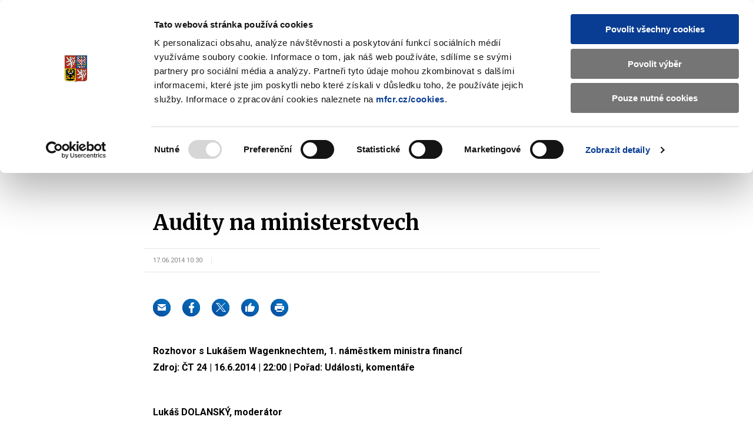

--- FILE ---
content_type: text/css
request_url: https://www.mfcr.cz/assets/css/print.css?v=L0xmLO10uoGN3igilfYosIpLAAYnqNAXM2xc6eNsQ6g
body_size: 434
content:
html,body{width:100%}*{text-shadow:none !important;box-shadow:none !important;-webkit-print-color-adjust:exact}a{text-decoration:underline !important}a[href^=http]::after{content:" (" attr(href) ")"}svg{fill:#000 !important}img{max-width:100%;height:auto}a,table,pre,blockquote{page-break-inside:avoid}h1,h2,h3,h4,h5,h6,img,svg,figure{page-break-after:avoid;page-break-inside:avoid}ul,ol,dl{page-break-before:avoid}nav,form,iframe,.u-no-print,.btn,.header__search,.b-downloads,.b-filter{display:none}.c-graphs__item{width:50%}.c-social-feed__list{display:flex;flex-wrap:wrap;height:auto !important}.c-social-feed__item{position:relative !important;top:auto !important;left:auto !important;width:50%}.c-info__item:not(:first-child){width:50%}

--- FILE ---
content_type: application/x-javascript
request_url: https://consentcdn.cookiebot.com/consentconfig/1f743c5f-7c16-4f60-8fee-556585f2e8ae/mfcr.cz/configuration.js
body_size: 281
content:
CookieConsent.configuration.tags.push({id:185575894,type:"script",tagID:"",innerHash:"",outerHash:"",tagHash:"4161917032812",url:"https://consent.cookiebot.com/uc.js",resolvedUrl:"https://consent.cookiebot.com/uc.js",cat:[1]});CookieConsent.configuration.tags.push({id:185575895,type:"script",tagID:"",innerHash:"",outerHash:"",tagHash:"14756321236667",url:"",resolvedUrl:"",cat:[3]});CookieConsent.configuration.tags.push({id:185575896,type:"script",tagID:"",innerHash:"",outerHash:"",tagHash:"14820972382530",url:"https://www.recaptcha.net/recaptcha/api.js?hl=cs",resolvedUrl:"https://www.recaptcha.net/recaptcha/api.js?hl=cs",cat:[1]});CookieConsent.configuration.tags.push({id:185575897,type:"script",tagID:"",innerHash:"",outerHash:"",tagHash:"17277128952793",url:"",resolvedUrl:"",cat:[1,3]});CookieConsent.configuration.tags.push({id:185575898,type:"script",tagID:"",innerHash:"",outerHash:"",tagHash:"820820651900",url:"",resolvedUrl:"",cat:[1]});CookieConsent.configuration.tags.push({id:185575899,type:"iframe",tagID:"",innerHash:"",outerHash:"",tagHash:"13709199327953",url:"https://www.youtube.com/embed/xwNjV65lsKQ",resolvedUrl:"https://www.youtube.com/embed/xwNjV65lsKQ",cat:[4]});CookieConsent.configuration.tags.push({id:185575900,type:"image",tagID:"",innerHash:"",outerHash:"",tagHash:"11479011625002",url:"https://www.kudyznudy.cz/getmedia/beecd6e8-708b-421a-add8-92568ca7b1b5/logo-kudyznudy.gif.aspx",resolvedUrl:"https://www.kudyznudy.cz/getmedia/beecd6e8-708b-421a-add8-92568ca7b1b5/logo-kudyznudy.gif.aspx",cat:[1]});CookieConsent.configuration.tags.push({id:185575902,type:"iframe",tagID:"",innerHash:"",outerHash:"",tagHash:"15467160676563",url:"https://www.youtube.com/embed/0q8IRRRPhbs?si=k140zEYkaNCztGZN",resolvedUrl:"https://www.youtube.com/embed/0q8IRRRPhbs?si=k140zEYkaNCztGZN",cat:[4]});

--- FILE ---
content_type: image/svg+xml
request_url: https://www.mfcr.cz/assets/img/icons.svg
body_size: 58228
content:
<?xml version="1.0" encoding="UTF-8"?><!DOCTYPE svg PUBLIC "-//W3C//DTD SVG 1.1//EN" "http://www.w3.org/Graphics/SVG/1.1/DTD/svg11.dtd"><svg xmlns="http://www.w3.org/2000/svg" xmlns:xlink="http://www.w3.org/1999/xlink"><defs><filter id="Adobe_OpacityMaskFilter" filterunits="userSpaceOnUse" x="1.5" y="-1.5" width="18" height="18"><fecolormatrix values="1 0 0 0 0 0 1 0 0 0 0 0 1 0 0 0 0 0 1 0"/></filter><path id="SVGID_1_" d="M0 0h16v16H0z"/></defs><symbol id="icon-angle-down" viewBox="0 0 12 7"><g style="enable-background:new 0 0 12 7"><path fill="currentColor" d="M0 .9C0 .7.1.4.2.3c.3-.3.9-.3 1.2 0L6 4.9 10.5.4c.3-.3.9-.4 1.2 0 .3.3.3.9 0 1.2l-5 5.1c-.3.3-.9.3-1.2 0L.2 1.5C.1 1.3 0 1.1 0 .9z"/></g></symbol><symbol id="icon-angle-left" viewBox="0 0 7 12"><g style="enable-background:new 0 0 7 12"><path d="M6.2.1c.2 0 .4.1.6.3.3.3.3.9 0 1.2L2.2 6.1l4.5 4.5c.4.4.4.9 0 1.2-.3.3-.9.3-1.2 0L.3 6.7C0 6.4 0 5.8.3 5.5L5.5.3c.3-.1.5-.2.7-.2z"/></g></symbol><symbol id="icon-angle-right" viewBox="0 0 7 12"><g style="enable-background:new 0 0 7 12"><path fill="currentColor" d="M.9 12c-.2 0-.4-.1-.6-.3-.3-.3-.3-.9 0-1.2L4.9 6 .4 1.5C0 1.1 0 .6.4.3c.3-.3.9-.3 1.2 0l5.2 5.1c.3.3.3.9 0 1.2l-5.2 5.2c-.3.1-.5.2-.7.2z"/></g></symbol><symbol id="icon-angle-up" viewBox="0 0 22 12"><g style="enable-background:new 0 0 22 12"><path d="M21 12c-.3 0-.5-.1-.7-.3L11 2.4l-9.3 9.3c-.4.4-1 .4-1.4 0s-.4-1 0-1.4l10-10c.4-.4 1-.4 1.4 0l10 10c.4.4.4 1 0 1.4-.2.2-.4.3-.7.3z" style="fill:#fff"/></g></symbol><symbol id="icon-arrow-left" viewBox="0 0 18 14"><g style="enable-background:new 0 0 18 14"><path d="M7.7 1.7c.4-.4.4-1 0-1.4-.4-.4-1-.4-1.4 0l-6 6c-.4.4-.4 1 0 1.4l6 6c.4.4 1 .4 1.4 0 .4-.4.4-1 0-1.4L3.4 8h13.5c.6 0 1.1-.4 1.1-1s-.5-1-1.1-1H3.4l4.3-4.3z" fill="currentColor"/></g></symbol><symbol id="icon-arrow-right" viewBox="0 0 18 14"><g style="enable-background:new 0 0 18 14"><path d="M10.3 12.3c-.4.4-.4 1 0 1.4.4.4 1 .4 1.4 0l6-6c.4-.4.4-1 0-1.4l-6-6c-.4-.4-1-.4-1.4 0-.4.4-.4 1 0 1.4L14.6 6H1.1C.5 6 0 6.4 0 7s.5 1 1.1 1h13.5l-4.3 4.3z" fill="currentColor"/></g></symbol><symbol id="icon-attachment" viewBox="0 0 19.5 10.5"><g style="enable-background:new 0 0 19.5 10.5"><path d="M14.8 10.5h-11C1.7 10.5 0 8.8 0 6.8v-3C0 1.7 1.7 0 3.8 0h13c1.5 0 2.8 1.2 2.8 2.8v2c0 1.5-1.2 2.8-2.8 2.8H6.2C5 7.5 4 6.5 4 5.2S5 3 6.2 3h8.5v1.5H6.2c-.4 0-.8.3-.8.8s.4.7.8.7h10.5c.7 0 1.3-.6 1.3-1.2v-2c0-.7-.6-1.2-1.2-1.2h-13c-1.2 0-2.2 1-2.2 2.2v3C1.5 8 2.5 9 3.8 9h11v1.5z" style="fill:#b7b6b6"/></g></symbol><symbol id="icon-author" viewBox="0 0 20 20"><g style="enable-background:new 0 0 20 20"><circle cx="10" cy="10" r="10" style="fill:#b7b6b6"/><path d="M12.5 7c0 1.4-1.1 2.5-2.5 2.5S7.5 8.4 7.5 7 8.6 4.5 10 4.5s2.5 1.1 2.5 2.5zM5 13c0 .2 0 .5.2.7C6.3 15.1 8 16 10 16s3.7-.9 4.8-2.3c.2-.2.2-.5.2-.7-.4-1.1-1.2-1.9-2.2-2.5-.3-.2-.6-.1-.9 0-.5.3-1.2.5-1.9.5s-1.4-.2-1.9-.5c-.3-.2-.6-.2-.9 0-1 .5-1.7 1.4-2.2 2.5z" style="fill-rule:evenodd;clip-rule:evenodd;fill:#fff"/></g></symbol><symbol id="icon-bubble" viewBox="0 0 30 28"><g style="enable-background:new 0 0 30 28"><path fill="currentColor" d="M9 20h1c0-.6-.4-1-1-1v1zm1.7 6.3-.7-.7.7.7zM17 20v-1c-.3 0-.5.1-.7.3l.7.7zM2 3c0-.6.4-1 1-1V0C1.3 0 0 1.3 0 3h2zm0 15V3H0v15h2zm1 1c-.6 0-1-.4-1-1H0c0 1.7 1.3 3 3 3v-2zm6 0H3v2h6v-2zm1 6.6V20H8v5.6h2zm0 0H8c0 1.8 2.2 2.7 3.4 1.4L10 25.6zm6.3-6.3L10 25.6l1.4 1.4 6.3-6.3-1.4-1.4zM26 19h-9v2h9v-2zm1-1c0 .6-.4 1-1 1v2c1.7 0 3-1.3 3-3h-2zm0-15v15h2V3h-2zm-1-1c.6 0 1 .4 1 1h2c0-1.7-1.3-3-3-3v2zM3 2h23V0H3v2zM14.5 12.4h-1.7c0-.4 0-.8.1-1 .1-.3.2-.6.3-.8.2-.2.4-.5.6-.7.2-.2.4-.4.6-.5.2-.2.3-.3.4-.5.1-.2.1-.4.1-.6 0-.3 0-.5-.1-.6-.1-.2-.2-.3-.4-.4-.2-.2-.4-.3-.6-.3-.2 0-.4 0-.5.1-.2.1-.3.2-.4.4-.1.2-.2.4-.2.7h-2c0-.6.2-1.1.4-1.5.3-.4.6-.7 1.1-.9.5-.2 1-.3 1.5-.3.6 0 1.2.1 1.6.3.5.2.8.5 1 .9.2.4.4.9.4 1.4 0 .4-.1.7-.2 1-.1.4-.3.6-.5.9-.2.3-.5.5-.8.8-.3.2-.4.5-.5.7-.2.3-.2.6-.2.9zm-1.9 2.1c0-.3.1-.5.3-.7.2-.2.5-.3.8-.3.3 0 .6.1.8.3.2.2.3.4.3.7 0 .3-.1.5-.3.7-.2.2-.5.3-.8.3-.3 0-.6-.1-.8-.3-.3-.2-.3-.4-.3-.7z"/></g></symbol><symbol id="icon-calendar" viewBox="0 0 18 18"><g style="enable-background:new 0 0 18 18"><path d="M5 0H3v2H2C.9 2 0 2.9 0 4v12c0 1.1.9 2 2 2h14c1.1 0 2-.9 2-2V4c0-1.1-.9-2-2-2h-2V0h-2v2H5V0zm11 7H2v9h14V7z" style="fill-rule:evenodd;clip-rule:evenodd;fill:#093d93"/></g></symbol><symbol id="icon-chapter" viewBox="0 0 17.5 11.5"><g style="enable-background:new 0 0 17.5 11.5"><path d="M13 11.5H0V10h13v1.5zm3.5-1.2L12 5.8l4.5-4.5 1.1 1.1-3.5 3.5 3.5 3.5-1.1.9zM10 6.5H0V5h10v1.5zm3-5H0V0h13v1.5z" style="fill:#b7b6b6"/></g></symbol><symbol id="icon-check" viewBox="0 0 14 12.5"><g style="enable-background:new 0 0 14 12.5"><path d="M13.6.2c.4.3.5 1 .2 1.4L5.9 12.5.3 7.6c-.4-.4-.5-1-.1-1.4.4-.4 1-.5 1.4-.1l3.9 3.4L12.1.4c.4-.4 1-.5 1.5-.2z" style="fill-rule:evenodd;clip-rule:evenodd;fill:#093d93"/></g></symbol><symbol id="icon-cross-bold" viewBox="0 0 10.1 10.1"><g style="enable-background:new 0 0 10.1 10.1"><path d="m6.5 5.1 3.4-3.4c.4-.4.4-1 0-1.4s-1-.4-1.4 0L5.1 3.6 1.7.3C1.3-.1.7-.1.3.3s-.4 1 0 1.4l3.4 3.4L.3 8.4c-.4.4-.4 1 0 1.4.2.2.4.3.7.3s.5-.1.7-.3l3.4-3.4 3.4 3.4c.2.2.5.3.7.3s.4-.1.6-.3c.4-.4.4-1 0-1.4L6.5 5.1z"/></g></symbol><symbol id="icon-cross" viewBox="0 0 14.9 14.9"><g style="enable-background:new 0 0 14.9 14.9"><path d="M14.2 14.9c-.2 0-.4-.1-.5-.2L.2 1.3C-.1 1-.1.5.2.2S1-.1 1.3.2l13.4 13.4c.3.3.3.8 0 1.1-.1.2-.3.2-.5.2z"/><path d="M.8 14.9c-.2 0-.4-.1-.5-.2-.3-.3-.3-.8 0-1.1L13.7.2c.3-.3.8-.3 1.1 0s.3.8 0 1.1L1.3 14.7c-.2.2-.4.2-.5.2z"/></g></symbol><symbol id="icon-csv" viewBox="0 0 25 25"><g fill="none"><path d="M18.975 11.309V7.57a.747.747 0 0 0-.254-.575l-5.942-5.75A.796.796 0 0 0 12.185 1H3.698C2.764 1 2 1.74 2 2.643v19.714C2 23.261 2.764 24 3.698 24h14.564v-1.643H3.698V2.643h6.79V7.57c0 .904.764 1.643 1.697 1.643h5.093v2.095h1.697Zm-6.79-3.738v-4.6l4.753 4.6h-4.753Z" fill="#7BB3D0"/><path fill-rule="evenodd" clip-rule="evenodd" d="M9.21 18.235h1.139a2.064 2.064 0 0 1-.309.994c-.18.29-.432.516-.758.678-.322.162-.71.244-1.165.244-.355 0-.674-.061-.956-.183a2.042 2.042 0 0 1-.723-.533 2.375 2.375 0 0 1-.454-.838 3.624 3.624 0 0 1-.156-1.1v-.386a4.335 4.335 0 0 1 .042-.592 3.295 3.295 0 0 1 .118-.508c.11-.33.264-.611.465-.842.203-.231.445-.409.727-.533.282-.125.597-.187.945-.187.462 0 .852.084 1.169.252.32.167.567.398.743.693.177.294.284.63.32 1.005H9.214a1.474 1.474 0 0 0-.133-.568.768.768 0 0 0-.347-.354c-.152-.08-.355-.122-.61-.122a1.1 1.1 0 0 0-.498.107.922.922 0 0 0-.358.324 1.596 1.596 0 0 0-.217.548 3.796 3.796 0 0 0-.069.77v.392c0 .287.022.54.065.758.043.216.109.399.198.548l.034.052a.923.923 0 0 0 .316.284c.145.073.319.11.522.11.239 0 .435-.038.59-.114a.789.789 0 0 0 .355-.34c.083-.149.133-.335.148-.56Zm4.542.389c0-.1-.015-.188-.046-.267a.506.506 0 0 0-.16-.221 1.037 1.037 0 0 0-.101-.076 1.717 1.717 0 0 0-.23-.126 4.653 4.653 0 0 0-.552-.206 7.175 7.175 0 0 1-.716-.274 3.207 3.207 0 0 1-.594-.354 1.598 1.598 0 0 1-.404-.476 1.16 1.16 0 0 1-.1-.26 1.355 1.355 0 0 1-.045-.368c0-.231.051-.44.153-.629.101-.19.243-.353.426-.488.183-.136.399-.242.648-.316.123-.036.253-.063.389-.082a3.24 3.24 0 0 1 .437-.028c.409 0 .766.074 1.07.22.305.148.541.35.709.606.17.257.255.55.255.88h-1.135a.954.954 0 0 0-.033-.256.8.8 0 0 0-.07-.17.65.65 0 0 0-.11-.152.75.75 0 0 0-.195-.141 1.084 1.084 0 0 0-.51-.107c-.198 0-.363.03-.495.091a.658.658 0 0 0-.297.24.58.58 0 0 0-.1.335c0 .094.024.18.07.255.048.077.119.148.213.214s.21.128.346.186c.137.059.296.116.476.172.147.044.285.091.414.14.137.053.265.11.382.168.231.114.424.243.58.385.154.142.27.303.35.483.078.181.118.385.118.614 0 .24-.047.457-.141.647a1.317 1.317 0 0 1-.408.484c-.177.132-.39.233-.636.3a2.799 2.799 0 0 1-.404.08 3.547 3.547 0 0 1-.775.004 3.141 3.141 0 0 1-.459-.087 2.46 2.46 0 0 1-.727-.331 1.675 1.675 0 0 1-.604-.746 1.528 1.528 0 0 1-.095-.394 2.055 2.055 0 0 1-.013-.235h1.146l.002.074.001.027c.003.036.007.07.012.104a.895.895 0 0 0 .065.233c.054.119.128.216.225.29a.965.965 0 0 0 .35.16 1.385 1.385 0 0 0 .202.035l.087.008c.052.004.106.006.16.006l.077-.002c.065-.002.126-.008.183-.017a.945.945 0 0 0 .228-.065.6.6 0 0 0 .381-.567Zm3.495 1.45h-.358l-1.92-5.545h1.265l1.253 4.221 1.257-4.22h1.272l-1.931 5.545h-.838Z" fill="#000"/></g></symbol><symbol id="icon-cz" viewBox="0 0 22 22"><path fill="#DB2514" d="m10.1 11-6.7 7.6c1 1 2.2 1.8 3.5 2.3 1.3.5 2.7.8 4.1.8 5.9 0 10.7-4.8 10.7-10.7H10.1z"/><path fill="#0853B0" d="M3.5 3.4c-4.2 4.2-4.2 11 0 15.2L11 11 3.5 3.4z"/><circle fill="none" stroke="#E6E6E6" cx="11" cy="11" r="10.5"/></symbol><symbol id="icon-deaf-friendly" viewBox="0 0 26.3 22"><path d="m4.5 14.5.7-.3 2.7-1.1 1.2-4.8V4.5l-3.6 4-1.5-3C3 3.7 2.3 3.4.7 4l1.1 2.9.6 5.5L0 14.6l5.1 5.6 1.2-1.1-1.5-3.9-.3-.7ZM11.9 4.8l2.5-3.1c.2-.2.2-.5.2-.8 0-.3-.2-.5-.4-.7-.4-.4-1.1-.4-1.4 0l-3.6 4h.8c.8 0 1.4.2 1.9.4ZM13.4 7.7v.7L18 5.7c.2-.2.4-.4.5-.7 0-.3 0-.6-.2-.8-.3-.4-.9-.6-1.4-.3L13 6c.2.4.3 1 .4 1.6Z"/><path d="M26.3 11.7c-.1-.5-.5-.8-1-.8h-.2L16.7 12l6.9-4.1c.2-.1.4-.4.5-.6 0-.3 0-.5-.1-.8-.2-.4-.5-.6-.9-.6s-.3 0-.5.1l-9.3 4.9H13c0 .1-.2-1.6-.2-1.6v-.5l-.2-1c0-.6-.2-1-.3-1.3-.2-.5-.5-.8-.9-1-.4-.2-.8-.2-1.4-.2v3.1l-1.3 5.3L5.6 15 7 18.6l1.4 3.5 2.7-1.1h3.5l4.5-1.8c.6-.2.9-1 .7-1.6-.2-.5-.7-.8-1.1-.8h-.4l.8-.3c.6-.2.9-1 .7-1.6-.2-.4-.5-.7-.9-.7l6.8-1.2c.3 0 .5-.2.7-.5.2-.2.2-.5.1-.8Z"/></symbol><symbol id="icon-doc" viewBox="0 0 25 25"><g fill="none"><path d="M18.975 11.309V7.57a.747.747 0 0 0-.254-.575l-5.942-5.75A.796.796 0 0 0 12.185 1H3.698C2.764 1 2 1.74 2 2.643v19.714C2 23.261 2.764 24 3.698 24h14.564v-1.643H3.698V2.643h6.79V7.57c0 .904.764 1.643 1.697 1.643h5.093v2.095h1.697Zm-6.79-3.738v-4.6l4.753 4.6h-4.753Z" fill="#3296DC"/><path fill-rule="evenodd" clip-rule="evenodd" d="M20.332 18.235h-1.139a1.812 1.812 0 0 1-.035.25 1.05 1.05 0 0 1-.114.31.789.789 0 0 1-.353.339 1.336 1.336 0 0 1-.59.114c-.204 0-.378-.037-.523-.11a.922.922 0 0 1-.35-.336 1.737 1.737 0 0 1-.198-.548 3.944 3.944 0 0 1-.065-.758v-.392a5.02 5.02 0 0 1 .024-.477c.01-.104.026-.202.045-.293.048-.22.12-.403.217-.548a.921.921 0 0 1 .358-.324 1.1 1.1 0 0 1 .499-.107c.16 0 .299.017.418.049.07.019.134.043.191.073.155.08.27.197.347.354.076.156.12.345.133.568h1.143a2.348 2.348 0 0 0-.32-1.005 1.83 1.83 0 0 0-.743-.693c-.317-.168-.707-.252-1.17-.252-.347 0-.662.062-.944.187a2.07 2.07 0 0 0-.533.339l-.073.067a2.03 2.03 0 0 0-.121.127c-.2.23-.356.512-.465.842-.106.327-.16.694-.16 1.1v.385c0 .406.052.773.156 1.1.104.328.256.608.454.839a2.036 2.036 0 0 0 1.103.655c.18.04.372.06.576.06.455 0 .843-.08 1.166-.243a1.907 1.907 0 0 0 .617-.483 1.772 1.772 0 0 0 .233-.358c.045-.089.083-.182.114-.278.056-.173.09-.357.102-.553Zm-4.942-1.063v.263a3.664 3.664 0 0 1-.069.75c-.026.134-.06.263-.102.385-.114.335-.276.62-.484.857a2.1 2.1 0 0 1-.746.537 2.376 2.376 0 0 1-.956.187c-.133 0-.26-.01-.385-.027a2.264 2.264 0 0 1-.765-.256 2.103 2.103 0 0 1-.553-.44 2.512 2.512 0 0 1-.491-.858 3.508 3.508 0 0 1-.171-1.135v-.263c0-.424.057-.802.171-1.134.114-.336.275-.622.484-.857a2.12 2.12 0 0 1 1.208-.682c.158-.03.322-.046.494-.046a2.561 2.561 0 0 1 .788.122 2.076 2.076 0 0 1 .914.605c.211.236.374.522.488.858.117.332.175.71.175 1.134Zm-1.154.263v-.27c0-.295-.026-.554-.08-.777a1.684 1.684 0 0 0-.236-.564 1.019 1.019 0 0 0-.578-.42 1.202 1.202 0 0 0-.317-.04c-.193 0-.364.039-.514.117a.934.934 0 0 0-.253.19 1.148 1.148 0 0 0-.124.153c-.102.153-.18.34-.232.564a2.59 2.59 0 0 0-.056.321 4.003 4.003 0 0 0-.024.456v.27c0 .292.026.551.08.777.053.224.132.413.236.568a1.009 1.009 0 0 0 .38.346c.15.08.322.118.515.118s.364-.039.514-.118c.15-.079.275-.194.377-.346.101-.155.179-.345.232-.568a2.85 2.85 0 0 0 .062-.378c.012-.125.018-.258.018-.399Zm-6.538 2.64H5.996v-5.546H7.71c.37 0 .71.064 1.017.19a2.291 2.291 0 0 1 1.175 1.046c.057.104.107.214.15.33.125.322.187.681.187 1.077v.263c0 .394-.062.753-.187 1.078-.075.2-.17.382-.284.548a2.282 2.282 0 0 1-1.041.827c-.31.124-.653.187-1.029.187Zm0-.892h-.56v-3.759h.572c.22 0 .416.038.587.115a1.104 1.104 0 0 1 .43.33c.117.148.204.33.263.546a2.14 2.14 0 0 1 .064.316c.018.135.027.28.027.434v.27c0 .37-.053.687-.16.948a1.25 1.25 0 0 1-.465.598c-.205.135-.458.202-.758.202Z" fill="#000"/></g></symbol><symbol id="icon-docm" viewBox="0 0 26 25"><g fill="none"><path d="M18.975 11.309V7.57a.747.747 0 0 0-.254-.575l-5.942-5.75A.796.796 0 0 0 12.185 1H3.698C2.764 1 2 1.74 2 2.643v19.714C2 23.261 2.764 24 3.698 24h14.564v-1.643H3.698V2.643h6.79V7.57c0 .904.764 1.643 1.697 1.643h5.093v2.095h1.697Zm-6.79-3.738v-4.6l4.753 4.6h-4.753Z" fill="#3296DC"/><path fill-rule="evenodd" clip-rule="evenodd" d="M18.289 18.35h1.022c-.02.335-.113.633-.277.893a1.59 1.59 0 0 1-.477.49l-.04.026-.047.03a2.013 2.013 0 0 1-.116.062c-.29.146-.638.219-1.046.219-.123 0-.24-.009-.353-.025a1.824 1.824 0 0 1-1.154-.618 2.133 2.133 0 0 1-.407-.752 2.45 2.45 0 0 1-.064-.237 3.485 3.485 0 0 1-.076-.75v-.346c0-.364.048-.694.143-.987.098-.297.237-.548.417-.756.183-.207.4-.367.653-.478.253-.112.536-.168.848-.168.415 0 .764.075 1.05.226.17.09.318.199.443.329.085.088.159.186.223.293.16.264.255.565.287.902h-1.026c-.011-.2-.05-.37-.12-.51a.68.68 0 0 0-.31-.317c-.137-.073-.32-.11-.547-.11-.099 0-.19.01-.274.032a.833.833 0 0 0-.495.355c-.087.13-.152.294-.195.492a2.66 2.66 0 0 0-.043.284l-.008.09-.005.082a4.532 4.532 0 0 0-.006.234v.352c0 .258.02.485.058.68.04.194.099.359.178.493a.826.826 0 0 0 .315.3.81.81 0 0 0 .154.06c.045.013.092.022.141.029.055.007.113.01.173.01.214 0 .39-.033.53-.102a.708.708 0 0 0 .318-.304c.075-.134.12-.302.133-.502Zm-3.413-.717v-.236c0-.38-.053-.72-.157-1.019a2.289 2.289 0 0 0-.438-.769 1.865 1.865 0 0 0-.67-.485 2.132 2.132 0 0 0-.858-.168 2.148 2.148 0 0 0-.989.231 1.936 1.936 0 0 0-.539.422 2.238 2.238 0 0 0-.434.77 2.76 2.76 0 0 0-.122.526 3.433 3.433 0 0 0-.031.492v.236c0 .378.051.718.153 1.018.105.301.252.558.441.77a1.926 1.926 0 0 0 1.157.62c.12.02.243.029.371.029.315 0 .6-.056.858-.168a1.886 1.886 0 0 0 .92-.836c.072-.127.133-.266.184-.415.103-.3.154-.64.154-1.018Zm-1.036-.243v.243c0 .262-.024.494-.071.697-.048.2-.118.37-.209.51a.92.92 0 0 1-.338.31.976.976 0 0 1-.462.106.975.975 0 0 1-.461-.106.946.946 0 0 1-.342-.31 1.551 1.551 0 0 1-.212-.51 3.053 3.053 0 0 1-.072-.697v-.243c0-.264.024-.496.072-.697.048-.2.117-.37.209-.506a.923.923 0 0 1 .338-.308.975.975 0 0 1 .533-.104c.066.004.129.014.189.028a.916.916 0 0 1 .543.384c.093.137.164.305.212.506.047.2.071.433.071.697Zm-6.37 2.611h.503a2.72 2.72 0 0 0 .612-.068c.107-.026.211-.059.311-.099a2.075 2.075 0 0 0 1.19-1.234 2.36 2.36 0 0 0 .12-.43c.031-.17.047-.35.047-.537v-.236c0-.355-.056-.678-.168-.967a2.155 2.155 0 0 0-.468-.752 2.05 2.05 0 0 0-.721-.482 2.37 2.37 0 0 0-.913-.171H6.445V20H7.47Zm0-.8h.503c.27 0 .496-.06.68-.18a1.12 1.12 0 0 0 .417-.537c.096-.235.144-.519.144-.851v-.243a2.487 2.487 0 0 0-.116-.785 1.564 1.564 0 0 0-.12-.26.999.999 0 0 0-.082-.117.983.983 0 0 0-.386-.297 1.276 1.276 0 0 0-.527-.103h-.512v3.374Zm13.64-4.176H19.775V20h1.022v-1.415l-.102-2.31 1.346 3.726h.698l1.346-3.727-.102 2.311v1.416h1.025v-4.977H23.667l-1.278 3.654-1.278-3.654Z" fill="#000"/></g></symbol><symbol id="icon-docx" viewBox="0 0 25 25"><g fill="none"><path d="M18.975 11.309V7.57a.747.747 0 0 0-.254-.575l-5.942-5.75A.796.796 0 0 0 12.185 1H3.698C2.764 1 2 1.74 2 2.643v19.714C2 23.261 2.764 24 3.698 24h14.564v-1.643H3.698V2.643h6.79V7.57c0 .904.764 1.643 1.697 1.643h5.093v2.095h1.697Zm-6.79-3.738v-4.6l4.753 4.6h-4.753Z" fill="#3296DC"/><path fill-rule="evenodd" clip-rule="evenodd" d="M18.693 18.16h1.14a2.067 2.067 0 0 1-.31.995c-.18.29-.432.515-.757.677-.323.163-.711.245-1.166.245-.355 0-.674-.061-.956-.183a2.037 2.037 0 0 1-.723-.534 2.375 2.375 0 0 1-.454-.837 3.628 3.628 0 0 1-.156-1.101v-.385c0-.231.018-.45.052-.656a3.09 3.09 0 0 1 .108-.444c.11-.33.264-.611.465-.842.203-.231.445-.409.727-.534.282-.124.597-.186.945-.186l.1.002c.098.002.193.008.284.019.15.018.292.046.424.085.13.038.25.086.361.146.32.167.568.398.743.692.072.12.133.246.181.38.072.194.118.403.139.626h-1.143a1.902 1.902 0 0 0-.052-.346l-.019-.065a1.136 1.136 0 0 0-.062-.157.826.826 0 0 0-.13-.192.75.75 0 0 0-.138-.116l-.042-.026-.037-.02a.922.922 0 0 0-.237-.085 1.677 1.677 0 0 0-.372-.037 1.1 1.1 0 0 0-.499.107.921.921 0 0 0-.358.324 1.341 1.341 0 0 0-.134.264 1.789 1.789 0 0 0-.083.284 3.8 3.8 0 0 0-.069.77v.392c0 .287.022.54.065.758.043.215.11.399.198.548a1.032 1.032 0 0 0 .184.22.884.884 0 0 0 .166.116.969.969 0 0 0 .24.083c.087.018.18.027.282.027.239 0 .436-.038.59-.114a.789.789 0 0 0 .355-.34c.083-.15.133-.336.148-.56Zm-3.803-.8v-.262c0-.424-.058-.802-.175-1.135a2.631 2.631 0 0 0-.267-.564 2.232 2.232 0 0 0-.22-.293 2.076 2.076 0 0 0-.747-.54 2.377 2.377 0 0 0-.956-.187c-.348 0-.667.062-.956.186a2.12 2.12 0 0 0-.746.541c-.14.158-.258.338-.355.54-.048.1-.091.206-.129.317-.114.333-.171.711-.171 1.135v.263c0 .23.017.448.05.653.03.17.07.33.121.482.117.335.28.62.491.857.211.233.46.413.747.537.174.075.36.127.555.157.13.02.263.03.4.03.351 0 .67-.063.957-.187a2.092 2.092 0 0 0 .89-.717l.03-.046a2.73 2.73 0 0 0 .31-.631c.114-.335.171-.714.171-1.135Zm-1.154-.27v.27c0 .293-.026.552-.08.778a2.01 2.01 0 0 1-.131.386c-.03.065-.064.125-.101.182a1.105 1.105 0 0 1-.275.284 1.084 1.084 0 0 1-.617.18 1.084 1.084 0 0 1-.617-.18 1.136 1.136 0 0 1-.278-.284 1.733 1.733 0 0 1-.236-.568 3.404 3.404 0 0 1-.08-.777v-.27c0-.138.006-.268.018-.39.013-.14.034-.268.063-.387.053-.224.13-.412.232-.564a1.2 1.2 0 0 1 .226-.246.951.951 0 0 1 .15-.097 1.09 1.09 0 0 1 .515-.118c.193 0 .364.04.514.118a.958.958 0 0 1 .207.143c.064.057.122.124.174.2.104.152.183.34.236.564.054.223.08.482.08.776ZM6.64 20h.56c.375 0 .718-.062 1.028-.186.312-.128.58-.306.804-.537.158-.164.29-.35.398-.559l.029-.057.04-.086c.018-.044.037-.09.054-.136.125-.325.187-.685.187-1.078v-.263c0-.396-.062-.755-.187-1.078a2.397 2.397 0 0 0-.521-.837 2.291 2.291 0 0 0-.804-.537 2.638 2.638 0 0 0-1.017-.19H5.496V20H6.64Zm0-.891h.56a1.629 1.629 0 0 0 .494-.075l.051-.018.032-.013.05-.023a.95.95 0 0 0 .13-.073 1.25 1.25 0 0 0 .465-.598c.107-.261.16-.578.16-.948v-.27c0-.285-.03-.535-.091-.75a1.494 1.494 0 0 0-.263-.546 1.101 1.101 0 0 0-.43-.33 1.422 1.422 0 0 0-.587-.115h-.571v3.759Zm15.694-2.72-1.044-1.934h-1.314l1.615 2.75L19.933 20h1.326l1.074-1.974L23.407 20h1.317l-1.652-2.795 1.61-2.75h-1.306l-1.043 1.935Z" fill="#000"/></g></symbol><symbol id="icon-download" viewBox="0 0 17.5 15.8"><g style="enable-background:new 0 0 17.5 15.8"><style>.st0{fill:#093d93}</style><path class="st0" d="m9.3 11-.5-.5-.6.5-4-4.3 1.1-1.1 2.7 3V0h1.5v8.6l2.7-3 1.1 1.1z"/><path class="st0" d="M15.8 15.8h-14C.8 15.8 0 15 0 14V8h1.5v6c0 .1.1.2.2.2h14c.1 0 .2-.1.2-.2V8h1.5v6c.1 1-.7 1.8-1.6 1.8z"/></g></symbol><symbol id="icon-en" viewBox="0 0 22 22"><path fill="#0853B0" d="M3.1 4.9c-.8 1-1.4 2.2-1.7 3.5h5.2L3.1 4.9zm17.6 3.5c-.3-1.3-.9-2.4-1.7-3.5l-3.5 3.5h5.2zM1.3 13.6c.3 1.3.9 2.4 1.7 3.5l3.5-3.5H1.3zM17.1 3.1c-1-.8-2.2-1.4-3.5-1.7v5.2l3.5-3.5zM4.9 18.9c1 .8 2.2 1.4 3.5 1.7v-5.2l-3.5 3.5zM8.4 1.3c-1.3.4-2.5 1-3.5 1.8l3.5 3.5V1.3zm5.2 19.4c1.3-.3 2.4-.9 3.5-1.7l-3.5-3.5v5.2zm1.9-7.1 3.5 3.5c.8-1 1.4-2.2 1.7-3.5h-5.2z"/><path fill="#DB2514" d="M20.9 9.7h-8.6V1.1c-.9-.1-1.7-.1-2.6 0v8.6H1.1c-.1.9-.1 1.7 0 2.6h8.6v8.6c.9.1 1.7.1 2.6 0v-8.6h8.6c.1-.9.1-1.7 0-2.6z"/><path fill="#DB2514" d="m13.6 13.6 4.5 4.5.6-.6-3.8-3.8h-1.3zm-5.2 0-4.5 4.5.6.6 3.8-3.8v-1.3zm0-5.2L3.9 3.9c-.2.2-.4.4-.6.7l3.8 3.8h1.3zm5.2 0 4.5-4.5-.6-.6-3.8 3.8v1.3z"/><circle fill="none" stroke="#E6E6E6" cx="11" cy="11" r="10.5"/></symbol><symbol id="icon-facebook" viewBox="0 0 6.1 12.2"><g style="enable-background:new 0 0 6.1 12.2"><path fill="currentColor" d="M1.8 12.2V6.7H0V4.3h1.8V2.9C1.8 1 2.8 0 4.4 0 5.2 0 6 .1 6 .1v1.7h-.9c-.9 0-.9.6-.9 1.3v1.2h1.9l-.3 2.4H4.2v5.5H1.8z"/></g></symbol><symbol id="icon-filter" viewBox="0 0 16 16"><g style="enable-background:new 0 0 16 16"><path d="M0 0h16v2l-6 6v6l-4 2V8L0 2V0z" style="fill-rule:evenodd;clip-rule:evenodd;fill:#093d93"/></g></symbol><symbol id="icon-gallery" viewBox="0 0 18 18"><g style="enable-background:new 0 0 18 18"><style>.st2{fill:#b7b6b6}</style><mask maskunits="userSpaceOnUse" x="1.5" y="-1.5" width="18" height="18" id="path-1-inside-1_667_27749_00000116211694161284687530000001848394774748233607_"><path d="M4 0h13c.6 0 1 .4 1 1v13c0 .6-.4 1-1 1H4c-.6 0-1-.4-1-1V1c0-.6.4-1 1-1z" style="fill:#fff;filter:url(#Adobe_OpacityMaskFilter)"/></mask><path d="M17 16.5H4c-1.4 0-2.5-1.1-2.5-2.5V1C1.5-.4 2.6-1.5 4-1.5h13c1.4 0 2.5 1.1 2.5 2.5v13c0 1.4-1.1 2.5-2.5 2.5zm-12.5-3h12v-12h-12v12z" style="mask:url(#path-1-inside-1_667_27749_00000116211694161284687530000001848394774748233607_);fill:#b7b6b6"/><path class="st2" d="M16 17.8H2C1 17.8.2 17 .2 16V2h1.5v14c0 .1.1.2.2.2h14v1.6z"/><path class="st2" d="m7.1 10.5 1.4-1.7 1.4 1.7H7.1z"/><path class="st2" d="M11 11H6l2.5-3 2.5 3zm-2.9-1h.7l-.3-.4-.4.4z"/><path class="st2" d="m10 10.5 2-2.7 2 2.7h-4z"/><path class="st2" d="M15 11H9l3-4 3 4zm-4-1h2l-1-1.3-1 1.3z"/></g></symbol><symbol id="icon-home" viewBox="0 0 17 16"><g style="enable-background:new 0 0 17 16"><path fill="currentColor" d="M9.7 1.1 17 8.2l-1.2 1.1-.8-.8V16h-4.9v-3.9H6.9V16H2V8.5l-.8.8L0 8.2l7.3-7.1L8.5 0l1.2 1.1z"/></g></symbol><symbol id="icon-job" viewBox="0 0 20 18"><g style="enable-background:new 0 0 20 18"><style>.st0{fill:#b7b6b6}</style><path class="st0" d="M18 18H2c-1.1 0-2-.9-2-2V6c0-1.1.9-2 2-2h16c1.1 0 2 .9 2 2v10c0 1.1-.9 2-2 2zM2 5.5c-.3 0-.5.2-.5.5v10c0 .3.2.5.5.5h16c.3 0 .5-.2.5-.5V6c0-.3-.2-.5-.5-.5H2z"/><path class="st0" d="M14.8 5h-1.5V3c0-.7-.6-1.2-1.2-1.2H8c-.7 0-1.2.5-1.2 1.2v2H5.2V3C5.2 1.5 6.4.2 8 .2h4c1.5 0 2.8 1.2 2.8 2.8v2z"/></g></symbol><symbol id="icon-jpg" viewBox="0 0 25 25"><g fill="none"><path d="M18.975 11.309V7.57a.747.747 0 0 0-.254-.575l-5.942-5.75A.796.796 0 0 0 12.185 1H3.698C2.764 1 2 1.74 2 2.643v19.714C2 23.261 2.764 24 3.698 24h14.564v-1.643H3.698V2.643h6.79V7.57c0 .904.764 1.643 1.697 1.643h5.093v2.095h1.697Zm-6.79-3.738v-4.6l4.753 4.6h-4.753Z" fill="#9950A4"/><path fill-rule="evenodd" clip-rule="evenodd" d="M18.807 19.3v-2.198H16.62v.815h1.043v.982a.621.621 0 0 1-.062.055c-.032.024-.07.049-.113.075a1.374 1.374 0 0 1-.471.142c-.082.01-.172.014-.272.014-.09 0-.176-.007-.257-.02a1.283 1.283 0 0 1-.31-.094 1.066 1.066 0 0 1-.338-.25l-.041-.048-.032-.041a1.64 1.64 0 0 1-.248-.56 3.187 3.187 0 0 1-.084-.77v-.353c0-.292.027-.549.08-.77.053-.22.131-.406.232-.556.102-.15.227-.263.374-.339.15-.078.32-.118.51-.118.231 0 .419.04.564.118.147.079.26.188.339.328.078.14.132.303.16.491h1.108a2.276 2.276 0 0 0-.305-.944 1.655 1.655 0 0 0-.708-.648c-.31-.157-.706-.236-1.188-.236-.348 0-.664.06-.949.18-.284.118-.53.292-.735.52-.205.23-.364.51-.476.843a3.65 3.65 0 0 0-.164 1.138v.347a4.503 4.503 0 0 0 .03.502c.027.228.075.44.142.636.055.161.122.31.2.446a2.119 2.119 0 0 0 1.048.914c.295.117.622.176.98.176.403 0 .747-.044 1.032-.13.092-.028.179-.058.26-.09a2.28 2.28 0 0 0 .437-.218c.18-.122.314-.235.4-.34ZM7.739 18.297v-3.843h1.138v3.843c0 .37-.08.69-.243.956a1.625 1.625 0 0 1-.667.61c-.28.141-.594.213-.944.213-.364 0-.685-.061-.964-.183a1.449 1.449 0 0 1-.659-.56c-.16-.254-.24-.575-.24-.964h1.147c0 .203.027.364.083.484.059.12.141.204.248.255.107.05.235.076.385.076a.627.627 0 0 0 .543-.26.906.906 0 0 0 .14-.313 1.546 1.546 0 0 0 .033-.314Zm4.039-.275H10.76V20H9.618v-5.545h2.16c.069 0 .137.002.203.006.348.021.652.098.913.23.19.094.352.21.488.349a1.6 1.6 0 0 1 .166.2l.04.06.022.035a1.646 1.646 0 0 1 .186.443c.04.157.061.322.061.497 0 .358-.082.668-.247.93a1.609 1.609 0 0 1-.716.606c-.173.079-.364.136-.575.17a3.312 3.312 0 0 1-.541.042ZM10.76 15.35v1.782h1.017c.218 0 .396-.035.533-.106a.685.685 0 0 0 .3-.305.885.885 0 0 0 .058-.147 1.192 1.192 0 0 0-.02-.66.77.77 0 0 0-.337-.435c-.138-.086-.316-.129-.534-.129H10.76Z" fill="#000"/></g></symbol><symbol id="icon-json" viewBox="0 0 25 25"><g fill="none"><path d="M18.975 11.309V7.57a.747.747 0 0 0-.254-.575l-5.942-5.75A.796.796 0 0 0 12.185 1H3.698C2.764 1 2 1.74 2 2.643v19.714C2 23.261 2.764 24 3.698 24h14.564v-1.643H3.698V2.643h6.79V7.57c0 .904.764 1.643 1.697 1.643h5.093v2.095h1.697Zm-6.79-3.738v-4.6l4.753 4.6h-4.753Z" fill="#668190"/><path fill-rule="evenodd" clip-rule="evenodd" d="M12.46 18.283c.03.078.045.167.045.266a.6.6 0 0 1-.38.567.996.996 0 0 1-.27.072 1.532 1.532 0 0 1-.218.013c-.163 0-.312-.017-.45-.05a.96.96 0 0 1-.35-.16.706.706 0 0 1-.225-.29.9.9 0 0 1-.065-.233 1.381 1.381 0 0 1-.015-.204H9.386c0 .14.013.271.04.394.031.152.083.29.154.417.13.228.302.416.518.564.218.147.461.258.728.33.266.072.537.108.81.108.306 0 .581-.035.827-.103a2.166 2.166 0 0 0 .469-.192c.059-.034.114-.07.167-.11a1.33 1.33 0 0 0 .541-.97c.005-.053.008-.106.008-.16 0-.229-.04-.433-.118-.613a1.428 1.428 0 0 0-.35-.484 2.098 2.098 0 0 0-.246-.193 2.85 2.85 0 0 0-.333-.192 5.102 5.102 0 0 0-.797-.308 4.9 4.9 0 0 1-.476-.172 1.89 1.89 0 0 1-.346-.186.772.772 0 0 1-.213-.214.485.485 0 0 1-.069-.255c0-.124.033-.236.099-.335a.661.661 0 0 1 .297-.24 1.18 1.18 0 0 1 .495-.091c.206 0 .376.035.51.106a.697.697 0 0 1 .305.294.855.855 0 0 1 .103.426h1.135c0-.33-.085-.623-.255-.88a1.712 1.712 0 0 0-.709-.605 2.013 2.013 0 0 0-.306-.118 2.665 2.665 0 0 0-.764-.103c-.3 0-.575.037-.826.11-.25.074-.465.18-.648.317a1.44 1.44 0 0 0-.426.487 1.3 1.3 0 0 0-.153.628c0 .24.049.449.145.629.1.18.234.339.404.476.096.075.2.144.311.209.09.052.184.1.283.145l.092.04.083.036a6.402 6.402 0 0 0 .541.198c.091.03.175.057.253.085.114.041.214.081.3.12l.086.043c.058.03.11.06.155.091a.978.978 0 0 1 .09.069c.078.066.132.14.16.22Zm-4.721-3.828v3.843c0 .19-.03.351-.092.484a.666.666 0 0 1-.247.3.684.684 0 0 1-.377.104l-.065-.002a.788.788 0 0 1-.32-.075.528.528 0 0 1-.248-.255.776.776 0 0 1-.053-.163c-.02-.091-.03-.199-.03-.32H5.16c0 .388.08.71.24.963a1.47 1.47 0 0 0 .45.45c.066.041.135.077.209.11.28.122.6.183.964.183.35 0 .665-.072.944-.214.282-.142.504-.345.667-.61.162-.266.243-.584.243-.955v-3.843H7.74Zm11.007 2.643v.263c0 .123-.005.242-.015.358-.023.281-.076.54-.157.777-.07.205-.157.392-.262.56a2.312 2.312 0 0 1-.221.297 2.1 2.1 0 0 1-.747.537 2.384 2.384 0 0 1-.956.187 2.53 2.53 0 0 1-.807-.13 2.146 2.146 0 0 1-.895-.594 2.513 2.513 0 0 1-.491-.857 3.507 3.507 0 0 1-.172-1.135v-.263c0-.424.057-.802.172-1.135a2.49 2.49 0 0 1 .483-.857c.211-.236.46-.416.747-.54.29-.125.608-.187.956-.187.35 0 .669.062.956.186a2.1 2.1 0 0 1 .746.541c.21.236.373.522.488.857.116.333.175.711.175 1.135Zm-1.154.263v-.27c0-.295-.027-.554-.08-.777a1.682 1.682 0 0 0-.236-.564 1.021 1.021 0 0 0-.381-.343 1.09 1.09 0 0 0-.514-.118c-.193 0-.365.04-.514.118a.964.964 0 0 0-.18.12 1.103 1.103 0 0 0-.197.223c-.102.152-.18.34-.233.564-.053.223-.08.482-.08.777v.27a3.406 3.406 0 0 0 .107.878 1.563 1.563 0 0 0 .21.467 1.025 1.025 0 0 0 .51.403 1.068 1.068 0 0 0 .28.057c.034.003.069.004.104.004.193 0 .365-.04.514-.118.15-.079.276-.194.377-.346.102-.155.18-.345.233-.568l.015-.07.014-.07.02-.125c.02-.158.03-.329.03-.512ZM23.848 20v-5.546h-1.139v3.721l-2.232-3.72h-1.143V20h1.143v-3.717L22.705 20h1.143Z" fill="#000"/></g></symbol><symbol id="icon-like" viewBox="0 0 15.5 14"><g style="enable-background:new 0 0 15.5 14"><path fill="currentColor" d="M4 13c0 .9 1 1 1.7 1h5.6c.5 0 1.8-.8 2.4-1.8s1.8-4.3 1.8-5.2-.4-2-1.8-2H8.8l1.3-2.9c.6-1.2.3-2.1-.8-2.1-1 0-1.4.6-2.3 1.6-.1.2-.3.3-.4.5-.2.3-.4.5-.5.7C4.9 4.2 4 5.6 4 6v7zM1 5c-.5 0-1 .5-1 1v7c0 .5.5 1 1 1h1c.5 0 1-.5 1-1V6c0-.5-.5-1-1-1H1z"/></g></symbol><symbol id="icon-linkedin" viewBox="0 0 10 10"><g style="enable-background:new 0 0 10 10"><path fill="currentColor" d="M2.6 9.9H.1V3.5h2.4v6.4zM1.3 2.5C.6 2.5.1 2 .1 1.3S.6.1 1.3.1s1.2.5 1.2 1.2S2 2.5 1.3 2.5zm8.6 7.4h-2V6.5c0-1-.4-1.5-1.1-1.5-.8 0-1.3.5-1.3 1.5v3.4h-2V3.5h2v.7s.6-1.1 2-1.1 2.4.9 2.4 2.7v4.1z"/></g></symbol><symbol id="icon-location" viewBox="0 0 26 36.6"><g style="enable-background:new 0 0 26 36.6"><path fill="currentColor" d="M13 0C5.8 0 0 5.8 0 13s13 23.6 13 23.6S26 20.2 26 13 20.2 0 13 0zm0 18.3c-3.5 0-6.3-2.8-6.3-6.3S9.5 5.7 13 5.7s6.3 2.8 6.3 6.3-2.8 6.3-6.3 6.3z"/></g></symbol><symbol id="icon-mail" viewBox="0 0 21 16"><g style="enable-background:new 0 0 21 16"><path fill="currentColor" d="M1.1 0h18.8c.7 0 1.1.3 1.1 1v.3h-.1L10.8 8.5h-.7L0 1.3V1C0 .7.1.4.3.3.4.1.7 0 1.1 0zm10 10.9c.1 0 .1-.1.2-.1L21 3.9v10.9c0 .2 0 .3-.1.5-.1.1-.2.3-.3.4-.1.1-.3.2-.4.3H1.3c-.2 0-.3 0-.5-.1s-.3-.2-.4-.3c-.1-.1-.2-.2-.3-.4-.1-.1-.1-.3-.1-.4V3.9l9.7 6.9s.1.1.2.1.2.1.2.1h.6c.2-.1.3-.1.4-.1z"/></g></symbol><symbol id="icon-methodology" viewBox="0 0 19.6 11.6"><g style="enable-background:new 0 0 19.6 11.6"><style>.st0{fill:#b7b6b6}</style><path class="st0" d="M1.1 11.6 0 10.5l7-7 4 4L18.5 0l1.1 1.1L11 9.6l-4-4z"/><path class="st0" d="M18.8 5.2 14.4.8h4.4v4.4z"/><path class="st0" d="m19.5 7-7-7h7v7zm-3.3-5.5L18 3.4V1.5h-1.8z"/></g></symbol><symbol id="icon-mov" viewBox="0 0 25 25"><g fill="none"><path d="M18.975 11.309V7.57a.747.747 0 0 0-.254-.575l-5.942-5.75A.796.796 0 0 0 12.185 1H3.698C2.764 1 2 1.74 2 2.643v19.714C2 23.261 2.764 24 3.698 24h14.564v-1.643H3.698V2.643h6.79V7.57c0 .904.764 1.643 1.697 1.643h5.093v2.095h1.697Zm-6.79-3.738v-4.6l4.753 4.6h-4.753Z" fill="#1B708D"/><path fill-rule="evenodd" clip-rule="evenodd" d="M16.65 17.098v.263a4.28 4.28 0 0 1-.041.587 3.088 3.088 0 0 1-.13.548 2.5 2.5 0 0 1-.484.857 2.101 2.101 0 0 1-.747.537 2.383 2.383 0 0 1-.956.187l-.095-.002a2.908 2.908 0 0 1-.298-.027 2.448 2.448 0 0 1-.318-.07 2.146 2.146 0 0 1-1.212-.918 2.703 2.703 0 0 1-.385-1.015 3.932 3.932 0 0 1-.057-.684v-.263c0-.424.057-.802.171-1.135.028-.082.06-.16.093-.237.103-.235.234-.441.391-.62a2.12 2.12 0 0 1 1.118-.663c.185-.043.38-.064.585-.064.35 0 .669.062.956.186.289.125.538.305.746.541.21.236.373.522.488.857a2.792 2.792 0 0 1 .131.536 3.765 3.765 0 0 1 .044.6Zm-1.154.263v-.27c0-.295-.027-.554-.08-.777a1.686 1.686 0 0 0-.236-.564 1.02 1.02 0 0 0-.753-.454 1.348 1.348 0 0 0-.142-.007h-.047l-.052.004-.034.002-.04.005a1.034 1.034 0 0 0-.341.107.962.962 0 0 0-.213.15c-.06.056-.115.12-.165.193a1.74 1.74 0 0 0-.232.564c-.022.094-.04.195-.053.303a3.952 3.952 0 0 0-.027.474v.27c0 .292.027.551.08.777.025.104.055.2.09.289.042.103.09.196.146.279.104.152.231.267.381.346.15.079.321.118.514.118s.365-.04.514-.118c.15-.079.276-.194.378-.346.101-.155.178-.345.232-.568.053-.226.08-.485.08-.777ZM6.46 14.455h.525l1.425 4.071 1.424-4.07H11.327V20h-1.143v-1.576l.114-2.575L8.798 20h-.777l-1.5-4.151.114 2.575V20H5.496v-5.545h.964ZM18.964 20h-.358l-1.92-5.545h1.265l1.253 4.221 1.257-4.22h1.272L19.802 20h-.838Z" fill="#000"/></g></symbol><symbol id="icon-mp3" viewBox="0 0 25 25"><g fill="none"><path d="M18.975 11.309V7.57a.747.747 0 0 0-.254-.575l-5.942-5.75A.796.796 0 0 0 12.185 1H3.698C2.764 1 2 1.74 2 2.643v19.714C2 23.261 2.764 24 3.698 24h14.564v-1.643H3.698V2.643h6.79V7.57c0 .904.764 1.643 1.697 1.643h5.093v2.095h1.697Zm-6.79-3.738v-4.6l4.753 4.6h-4.753Z" fill="#6067BD"/><path fill-rule="evenodd" clip-rule="evenodd" d="M18.984 16.826h-.587v.833h.587c.188 0 .35.03.487.089.137.058.243.15.317.273.073.123.11.285.11.488a.818.818 0 0 1-.103.415.657.657 0 0 1-.171.199.756.756 0 0 1-.367.155c-.063.01-.13.016-.2.016a.932.932 0 0 1-.424-.095.735.735 0 0 1-.293-.264.693.693 0 0 1-.107-.38h-1.1c0 .274.053.511.16.712.109.198.254.363.434.495a2.051 2.051 0 0 0 .61.294 2.717 2.717 0 0 0 1.47-.012l.078-.026a1.793 1.793 0 0 0 .546-.294c.18-.14.32-.31.42-.51.098-.203.148-.434.148-.694 0-.21-.04-.402-.118-.575a1.236 1.236 0 0 0-.35-.453 1.466 1.466 0 0 0-.48-.265 1.797 1.797 0 0 0 .384-.245c.152-.132.27-.28.35-.442.082-.165.122-.335.122-.51 0-.146-.014-.282-.042-.407a1.33 1.33 0 0 0-.194-.461 1.457 1.457 0 0 0-.659-.53 2.134 2.134 0 0 0-.469-.139 2.893 2.893 0 0 0-.517-.044c-.333 0-.638.064-.914.19a1.657 1.657 0 0 0-.663.53 1.269 1.269 0 0 0-.143.258c-.067.163-.1.342-.1.538h1.1c0-.089.014-.17.043-.242a.642.642 0 0 1 .145-.207.712.712 0 0 1 .189-.126.866.866 0 0 1 .373-.08c.085 0 .162.008.232.024.071.016.135.04.191.071a.585.585 0 0 1 .248.26c.055.108.083.234.083.376 0 .158-.03.296-.091.415a.606.606 0 0 1-.27.274.838.838 0 0 1-.26.081c-.064.01-.132.015-.205.015ZM6.96 14.529h.525l1.425 4.072 1.424-4.072H11.827v5.546h-1.143v-1.577l.114-2.575-1.5 4.152h-.777l-1.5-4.152.114 2.575v1.577H5.996v-5.546h.964Zm7.794 3.569h-1.017v1.977h-1.142v-5.546h2.16c.433 0 .805.079 1.115.236a1.688 1.688 0 0 1 .83.872c.038.092.068.188.09.288.029.135.044.276.044.425 0 .357-.083.668-.248.929a1.61 1.61 0 0 1-.716.606c-.31.142-.682.213-1.116.213Zm-1.017-2.674v1.782h1.017c.219 0 .396-.035.533-.106a.685.685 0 0 0 .301-.305 1.119 1.119 0 0 0 0-.899.771.771 0 0 0-.3-.342.987.987 0 0 0-.534-.13h-1.017Z" fill="#000"/></g></symbol><symbol id="icon-mp4" viewBox="0 0 25 25"><g fill="none"><path d="M18.975 11.309V7.57a.747.747 0 0 0-.254-.575l-5.942-5.75A.796.796 0 0 0 12.185 1H3.698C2.764 1 2 1.74 2 2.643v19.714C2 23.261 2.764 24 3.698 24h14.564v-1.643H3.698V2.643h6.79V7.57c0 .904.764 1.643 1.697 1.643h5.093v2.095h1.697Zm-6.79-3.738v-4.6l4.753 4.6h-4.753Z" fill="#1B708D"/><path fill-rule="evenodd" clip-rule="evenodd" d="M6.96 14.527h.525L8.91 18.6l1.424-4.072H11.827v5.546h-1.143v-1.577l.114-2.575-1.5 4.152h-.777l-1.5-4.152.114 2.575v1.577H5.996v-5.546h.964Zm7.794 3.57h-1.017v1.976h-1.142v-5.546h2.16c.124 0 .245.007.36.02.099.012.194.028.285.049.17.039.327.095.47.168.19.093.351.21.486.346a1.531 1.531 0 0 1 .23.297c.165.274.248.588.248.94 0 .36-.083.669-.248.93a1.609 1.609 0 0 1-.716.606c-.31.142-.682.213-1.116.213Zm-1.017-2.675v1.783h1.017c.112 0 .212-.01.303-.028a.928.928 0 0 0 .23-.079.836.836 0 0 0 .066-.039l.032-.022.04-.032.01-.01a.624.624 0 0 0 .153-.201.914.914 0 0 0 .083-.267 1.138 1.138 0 0 0-.003-.367 1.076 1.076 0 0 0-.08-.265.77.77 0 0 0-.3-.343c-.138-.087-.316-.13-.534-.13h-1.017Zm7.422 3.44V18h-.629v-3.474h-1.108l-2.312 3.668.053.666h2.27v1.212h1.097V18.86h.629Zm-1.726-2.894-.084.14L18.2 18h1.234v-2.033Z" fill="#000"/></g></symbol><symbol id="icon-p7s" viewBox="0 0 25 25"><g fill="none"><path d="M18.975 11.309V7.57a.747.747 0 0 0-.254-.575l-5.942-5.75A.796.796 0 0 0 12.185 1H3.698C2.764 1 2 1.74 2 2.643v19.714C2 23.261 2.764 24 3.698 24h14.564v-1.643H3.698V2.643h6.79V7.57c0 .904.764 1.643 1.697 1.643h5.093v2.095h1.697Zm-6.79-3.738v-4.6l4.753 4.6h-4.753Z" fill="#B7B7B7"/><path fill-rule="evenodd" clip-rule="evenodd" d="M17.876 18.357c.03.079.045.168.045.267a.602.602 0 0 1-.38.567 1.22 1.22 0 0 1-.488.084 1.92 1.92 0 0 1-.45-.05.967.967 0 0 1-.35-.16.731.731 0 0 1-.225-.29 1.072 1.072 0 0 1-.08-.437h-1.146c0 .312.065.583.194.811.13.229.302.417.518.564.219.147.461.258.728.331.266.071.537.107.81.107.306 0 .581-.034.827-.103.247-.068.459-.169.636-.3.178-.133.314-.294.408-.485.094-.19.14-.406.14-.647 0-.229-.038-.433-.117-.613a1.43 1.43 0 0 0-.35-.484 2.47 2.47 0 0 0-.58-.385 5.071 5.071 0 0 0-.795-.308 5.01 5.01 0 0 1-.477-.172 1.901 1.901 0 0 1-.346-.186.773.773 0 0 1-.213-.213.486.486 0 0 1-.069-.256.59.59 0 0 1 .099-.335.66.66 0 0 1 .297-.24c.132-.06.297-.091.495-.091.206 0 .376.035.51.107a.695.695 0 0 1 .305.293.855.855 0 0 1 .103.426h1.135c0-.33-.085-.623-.255-.88a1.715 1.715 0 0 0-.709-.605 2.435 2.435 0 0 0-1.07-.22c-.3 0-.575.036-.826.11a2.025 2.025 0 0 0-.648.316 1.448 1.448 0 0 0-.426.487 1.3 1.3 0 0 0-.153.629c0 .238.049.448.145.628.1.18.234.339.404.476.172.135.37.253.594.354.226.102.465.193.716.275.226.07.41.14.552.205.142.066.253.133.332.202.078.066.132.14.16.221Zm-9.72-.259H7.139v1.977H5.996v-5.546h2.16c.434 0 .806.079 1.115.236.313.155.551.37.716.644.165.274.248.588.248.94 0 .359-.082.669-.247.93a1.607 1.607 0 0 1-.717.606c-.31.142-.681.213-1.115.213Zm-1.017-2.674v1.783h1.017c.218 0 .396-.036.533-.107a.684.684 0 0 0 .3-.305 1.117 1.117 0 0 0 0-.899.77.77 0 0 0-.3-.342.987.987 0 0 0-.533-.13H7.139Zm7.303-.895v.59l-2.144 4.956H11.14l2.144-4.689h-2.761v-.857h3.919Z" fill="#000"/></g></symbol><symbol id="icon-pdf" viewBox="0 0 25 25"><g fill="none"><path d="M18.975 11.309V7.57a.747.747 0 0 0-.254-.575l-5.942-5.75A.796.796 0 0 0 12.185 1H3.698C2.764 1 2 1.74 2 2.643v19.714C2 23.261 2.764 24 3.698 24h14.564v-1.643H3.698V2.643h6.79V7.57c0 .904.764 1.643 1.697 1.643h5.093v2.095h1.697Zm-6.79-3.738v-4.6l4.753 4.6h-4.753Z" fill="#C94E4E"/><path fill-rule="evenodd" clip-rule="evenodd" d="M8.156 18.096H7.139v1.977H5.996v-5.546h2.16c.434 0 .806.079 1.115.237.313.155.552.369.717.643.165.274.247.588.247.94 0 .174-.02.337-.058.488-.041.16-.104.308-.19.442a1.609 1.609 0 0 1-.716.606c-.31.142-.681.213-1.115.213Zm-1.017-2.674v1.783h1.017c.218 0 .396-.036.533-.107a.684.684 0 0 0 .346-.417 1.118 1.118 0 0 0-.046-.787.77.77 0 0 0-.3-.342c-.137-.087-.315-.13-.533-.13H7.139Zm5.353 4.65H10.789v-5.545h1.714c.371 0 .71.064 1.017.19a2.291 2.291 0 0 1 .934.685l.054.068.041.057c.12.17.219.359.297.566a2.638 2.638 0 0 1 .157.625c.02.145.03.296.03.452v.263a3.235 3.235 0 0 1-.118.87c-.02.072-.043.14-.07.208a2.318 2.318 0 0 1-1.325 1.375c-.31.124-.652.187-1.028.187Zm0-.89h-.56v-3.76h.571c.221 0 .417.038.587.115.17.073.313.184.43.331.045.056.085.116.12.182.06.108.107.229.143.363.06.215.091.465.091.75v.27c0 .371-.053.687-.16.949a1.25 1.25 0 0 1-.464.598c-.096.062-.201.11-.317.143l-.062.017a1.63 1.63 0 0 1-.38.042Zm4.28-2.285v-1.475h2.475v-.895h-3.618v5.546h1.142v-2.285h2.21v-.892h-2.21Z" fill="#000"/></g></symbol><symbol id="icon-phone" viewBox="0 0 28 31"><g style="enable-background:new 0 0 28 31"><path fill="currentColor" d="m7.6.8 2.8 5.5c.9 1.8.3 1.9-1.7 3.7-.5.5-1.8 1.3-1.6 2.3.4 1.6 2.2 4.4 3.7 6.1 1.5 1.8 3.8 4.1 5.4 4.7 1 .4 2-.7 2.5-1.1 2.2-1.7 2.3-2.3 4-1.1l4.9 3.7c1.8 1.6-1.5 5.1-3.8 6-5.5 2-12.2-2.6-17.1-8.6C1.5 16-1.8 8.5 1.1 3.5 2.3 1.4 6.4-1.3 7.6.8z"/></g></symbol><symbol id="icon-pin" viewBox="0 0 20 21"><g fill="none"><circle cx="10" cy="10.5" r="10" fill="#093D93"/><path d="M12.052 5.94a1.5 1.5 0 0 0-2.38.347L8.145 9.11l-2.33.929a.5.5 0 0 0-.169.818l1.647 1.646-2.146 2.147-.147.853.854-.146L8 13.212l1.646 1.646a.5.5 0 0 0 .818-.168l.933-2.332 2.821-1.526a1.5 1.5 0 0 0 .347-2.38L12.052 5.94Z" fill="#fff"/></g></symbol><symbol id="icon-play" viewBox="0 0 50 50"><g style="enable-background:new 0 0 50 50"><path d="M47.5 25c0 12.4-10.1 22.5-22.5 22.5S2.5 37.4 2.5 25 12.6 2.5 25 2.5 47.5 12.6 47.5 25zm2.5 0c0 13.8-11.2 25-25 25S0 38.8 0 25 11.2 0 25 0s25 11.2 25 25zm-15 0L20 15v20l15-10z" style="fill-rule:evenodd;clip-rule:evenodd;fill:#fff"/></g></symbol><symbol id="icon-png" viewBox="0 0 25 25"><g fill="none"><path d="M18.975 11.309V7.57a.747.747 0 0 0-.254-.575l-5.942-5.75A.796.796 0 0 0 12.185 1H3.698C2.764 1 2 1.74 2 2.643v19.714C2 23.261 2.764 24 3.698 24h14.564v-1.643H3.698V2.643h6.79V7.57c0 .904.764 1.643 1.697 1.643h5.093v2.095h1.697Zm-6.79-3.738v-4.6l4.753 4.6h-4.753Z" fill="#9950A4"/><path fill-rule="evenodd" clip-rule="evenodd" d="M20.458 19.373v-2.197h-2.186v.815h1.043v.983a.914.914 0 0 1-.175.13c-.074.043-.171.08-.293.11-.12.03-.27.045-.45.045-.215 0-.405-.038-.567-.114a1.078 1.078 0 0 1-.411-.339 1.394 1.394 0 0 1-.127-.216 1.71 1.71 0 0 1-.121-.343 2.778 2.778 0 0 1-.07-.443l-.008-.098-.003-.081a4.211 4.211 0 0 1-.003-.148v-.354a4.338 4.338 0 0 1 .013-.338c.013-.157.035-.3.067-.431.053-.221.131-.407.232-.557a1.01 1.01 0 0 1 .45-.374l.04-.016a1.08 1.08 0 0 1 .267-.06l.068-.005.06-.002c.23 0 .418.04.563.119.147.078.26.188.339.327.078.14.132.303.16.491h1.108a2.276 2.276 0 0 0-.305-.944 1.656 1.656 0 0 0-.708-.648c-.31-.157-.706-.236-1.188-.236-.132 0-.259.008-.38.026-.202.027-.392.079-.569.153-.284.12-.53.293-.735.522-.206.228-.364.51-.476.842a3.65 3.65 0 0 0-.164 1.138v.347c0 .427.057.806.172 1.139a2.724 2.724 0 0 0 .097.243 2.118 2.118 0 0 0 1.152 1.117c.14.055.286.097.44.127a2.858 2.858 0 0 0 .539.048c.221 0 .424-.013.61-.04.153-.02.294-.05.422-.09.284-.086.517-.189.697-.308.092-.063.172-.123.24-.18.064-.055.118-.108.16-.16ZM8.156 18.099H7.139v1.977H5.996v-5.546h2.16c.264 0 .506.03.724.088a2.118 2.118 0 0 1 .391.148c.164.081.307.178.43.292.112.104.208.221.287.352a1.694 1.694 0 0 1 .232.687c.01.082.015.167.015.254 0 .357-.082.668-.247.929a1.61 1.61 0 0 1-.717.606c-.31.142-.681.213-1.115.213Zm-1.017-2.674v1.782h1.017c.218 0 .396-.035.533-.106a.745.745 0 0 0 .15-.105.65.65 0 0 0 .15-.2 1.118 1.118 0 0 0 0-.899.77.77 0 0 0-.411-.4 1.11 1.11 0 0 0-.422-.072H7.139Zm8.164-.895v5.546H14.16l-2.228-3.718v3.718h-1.143v-5.546h1.143l2.232 3.721v-3.72h1.139Z" fill="#000"/></g></symbol><symbol id="icon-podcast" viewBox="0 0 13.5 19"><g style="enable-background:new 0 0 13.5 19"><style>.st0{fill:#b7b6b6}</style><path class="st0" d="M6 15.5h1.5V19H6zM6.8 0c1.7 0 3 1.3 3 3v6c0 1.7-1.3 3-3 3s-3-1.3-3-3V3c0-1.7 1.3-3 3-3z"/><path class="st0" d="M8.8 15.8h-4C2.1 15.8 0 13.6 0 11V9h1.5v2c0 1.8 1.5 3.2 3.2 3.2h4c1.8 0 3.2-1.5 3.2-3.2V9h1.5v2c.1 2.6-2 4.8-4.6 4.8z"/></g></symbol><symbol id="icon-ppsx" viewBox="0 0 25 25"><g fill="none"><path d="M18.975 11.309V7.57a.747.747 0 0 0-.254-.575l-5.942-5.75A.796.796 0 0 0 12.185 1H3.698C2.764 1 2 1.74 2 2.643v19.714C2 23.261 2.764 24 3.698 24h14.564v-1.643H3.698V2.643h6.79V7.57c0 .904.764 1.643 1.697 1.643h5.093v2.095h1.697Zm-6.79-3.738v-4.6l4.753 4.6h-4.753Z" fill="#F6894E"/><path d="m19.1 20 1.884-2.876-1.707-2.636h1.3l1.106 1.771 1.083-1.77h1.29l-1.715 2.676L24.224 20h-1.342l-1.222-1.906L20.435 20H19.1Z" fill="#000"/><path d="m14.7 18.207 1.083-.106c.065.364.197.63.394.801.201.17.47.256.809.256.358 0 .628-.075.808-.226.183-.153.275-.33.275-.534 0-.13-.04-.24-.117-.33-.075-.093-.208-.174-.398-.241a13.6 13.6 0 0 0-.891-.24c-.597-.149-1.016-.33-1.256-.546a1.434 1.434 0 0 1-.508-1.11c0-.28.08-.542.237-.785.16-.246.39-.432.688-.56.3-.128.663-.192 1.087-.192.691 0 1.212.152 1.56.455.35.303.535.708.553 1.215l-1.113.048c-.048-.283-.15-.486-.309-.609-.155-.125-.39-.188-.703-.188-.323 0-.576.067-.76.2a.402.402 0 0 0-.176.342c0 .13.055.242.166.334.14.118.48.241 1.022.369s.942.26 1.2.398c.26.136.463.322.609.56.148.236.222.528.222.877a1.623 1.623 0 0 1-1.008 1.503c-.32.133-.72.2-1.2.2-.696 0-1.231-.16-1.605-.482-.373-.323-.596-.793-.669-1.41ZM10.3 20v-5.512h1.786c.677 0 1.118.028 1.323.083.316.083.58.263.794.541.213.276.32.633.32 1.072 0 .338-.062.623-.185.853a1.52 1.52 0 0 1-.47.546c-.188.13-.38.216-.575.259-.266.053-.65.079-1.154.079h-.726V20H10.3Zm1.113-4.58v1.565h.609c.439 0 .732-.03.88-.087a.733.733 0 0 0 .474-.7c0-.2-.06-.365-.177-.495a.77.77 0 0 0-.448-.245c-.132-.025-.4-.037-.8-.037h-.538ZM5.56 20v-5.512h1.786c.677 0 1.118.028 1.324.083.315.083.58.263.793.541.213.276.32.633.32 1.072 0 .338-.062.623-.185.853-.123.23-.28.413-.47.546-.188.13-.38.216-.575.259-.266.053-.65.079-1.154.079h-.726V20H5.56Zm1.113-4.58v1.565h.61c.438 0 .731-.03.879-.087a.733.733 0 0 0 .474-.7c0-.2-.06-.365-.177-.495a.77.77 0 0 0-.447-.245c-.133-.025-.4-.037-.801-.037h-.538Z" fill="#000"/></g></symbol><symbol id="icon-ppt" viewBox="0 0 25 25"><g fill="none"><path d="M18.975 11.309V7.57a.747.747 0 0 0-.254-.575l-5.942-5.75A.796.796 0 0 0 12.185 1H3.698C2.764 1 2 1.74 2 2.643v19.714C2 23.261 2.764 24 3.698 24h14.564v-1.643H3.698V2.643h6.79V7.57c0 .904.764 1.643 1.697 1.643h5.093v2.095h1.697Zm-6.79-3.738v-4.6l4.753 4.6h-4.753Z" fill="#F6894E"/><path fill-rule="evenodd" clip-rule="evenodd" d="M8.156 18.096H7.139v1.977H5.996v-5.546h2.16c.434 0 .806.079 1.115.237.313.155.552.369.717.643.165.274.247.588.247.94 0 .36-.082.669-.247.93a1.503 1.503 0 0 1-.202.254c-.14.142-.312.26-.515.352-.31.142-.681.213-1.115.213Zm-1.017-2.674v1.783h1.017c.218 0 .396-.036.533-.107a.684.684 0 0 0 .3-.304 1.118 1.118 0 0 0 0-.899.758.758 0 0 0-.3-.343c-.137-.087-.315-.13-.533-.13H7.139Zm5.81 2.674h-1.017v1.977h-1.143v-5.546h2.16c.434 0 .806.079 1.116.237.312.155.55.369.716.643.165.274.247.588.247.94 0 .36-.082.669-.247.93a1.61 1.61 0 0 1-.716.606c-.31.142-.682.213-1.116.213Zm-1.017-2.674v1.783h1.017c.139 0 .261-.015.367-.043a1.04 1.04 0 0 0 .086-.028l.027-.011a.73.73 0 0 0 .312-.255.682.682 0 0 0 .042-.074.982.982 0 0 0 .095-.439l-.001-.059a1.163 1.163 0 0 0-.094-.401.77.77 0 0 0-.3-.343c-.138-.087-.316-.13-.534-.13h-1.017Zm6.13 4.65v-4.65h1.706v-.895H15.243v.895h1.68v4.65h1.14Z" fill="#000"/></g></symbol><symbol id="icon-pptx" viewBox="0 0 25 25"><g fill="none"><path d="M18.975 11.309V7.57a.747.747 0 0 0-.254-.575l-5.942-5.75A.796.796 0 0 0 12.185 1H3.698C2.764 1 2 1.74 2 2.643v19.714C2 23.261 2.764 24 3.698 24h14.564v-1.643H3.698V2.643h6.79V7.57c0 .904.764 1.643 1.697 1.643h5.093v2.095h1.697Zm-6.79-3.738v-4.6l4.753 4.6h-4.753Z" fill="#F6894E"/><path fill-rule="evenodd" clip-rule="evenodd" d="M6.639 18.022h1.017c.143 0 .28-.008.41-.023.263-.032.498-.095.705-.19.313-.143.552-.345.717-.606.165-.262.247-.571.247-.93 0-.352-.082-.666-.247-.94a1.612 1.612 0 0 0-.188-.252 1.77 1.77 0 0 0-.529-.391c-.31-.158-.681-.237-1.115-.237h-2.16V20H6.64v-1.977Zm0-.892v-1.782h1.017c.218 0 .396.043.533.13a.77.77 0 0 1 .3.342 1.118 1.118 0 0 1 0 .9.684.684 0 0 1-.3.304 1.155 1.155 0 0 1-.533.106H6.639Zm4.793.892h1.017c.434 0 .806-.071 1.116-.213a1.61 1.61 0 0 0 .716-.606c.165-.262.247-.571.247-.93 0-.352-.082-.666-.247-.94a1.683 1.683 0 0 0-.716-.643c-.31-.158-.682-.237-1.116-.237h-2.16V20h1.143v-1.977Zm0-.892v-1.782h1.017c.218 0 .396.043.533.13a.77.77 0 0 1 .3.343c.032.07.056.142.072.218l.01.055c.01.06.014.123.014.187a.982.982 0 0 1-.095.438.671.671 0 0 1-.225.259l-.047.03-.029.016-.043.02-.057.023a.935.935 0 0 1-.098.028 1.45 1.45 0 0 1-.335.035h-1.017Zm6.13-1.782v4.65h-1.139v-4.65h-1.68v-.895h4.525v.895h-1.706Zm4.108 1.04-1.044-1.935h-1.314l1.615 2.75L19.27 20h1.326l1.074-1.974L22.744 20h1.318l-1.653-2.796 1.61-2.75h-1.305l-1.044 1.935Z" fill="#000"/></g></symbol><symbol id="icon-print" viewBox="0 0 16 14"><g style="enable-background:new 0 0 16 14"><path fill="currentColor" d="M3 2.1V.9c0-.5.4-.9.9-.9h8.2c.5 0 .9.4.9.9v1.2c0 .5-.4.9-.9.9H3.9c-.5 0-.9-.4-.9-.9zm13 8c0 .5-.4.9-.9.9H13v2.1c0 .5-.4.9-.9.9H4c-.5 0-1-.4-1-.9V11H.9c-.5 0-.9-.4-.9-.9V5.7C0 4.8.8 4 1.8 4h12.4c1 0 1.8.8 1.8 1.8v4.3zM12 9H4v3h8V9zm2-3h-2v1h2V6z"/></g></symbol><symbol id="icon-rar" viewBox="0 0 25 25"><g fill="none"><path d="M18.975 11.309V7.57a.747.747 0 0 0-.254-.575l-5.942-5.75A.796.796 0 0 0 12.185 1H3.698C2.764 1 2 1.74 2 2.643v19.714C2 23.261 2.764 24 3.698 24h14.564v-1.643H3.698V2.643h6.79V7.57c0 .904.764 1.643 1.697 1.643h5.093v2.095h1.697Zm-6.79-3.738v-4.6l4.753 4.6h-4.753Z" fill="#EFBD2D"/><path fill-rule="evenodd" clip-rule="evenodd" d="M5.496 14.453h2.068c.424 0 .789.064 1.093.19.307.127.544.316.709.564.165.25.247.555.247.918 0 .297-.05.552-.152.766a1.429 1.429 0 0 1-.345.464l-.037.032-.04.033c-.126.097-.265.18-.42.25l1.195 2.266 2.037-5.483h1.063L14.986 20h-1.22l-.384-1.17H11.39L11.006 20h-2.41l-1.05-2.053H6.64v2.052H5.496v-5.545Zm6.187 3.481.701-2.139.704 2.14h-1.405Zm-4.111-.88h-.933v-1.706h.925c.203 0 .372.034.507.103a.667.667 0 0 1 .3.297c.067.13.1.283.1.461a.917.917 0 0 1-.103.442.7.7 0 0 1-.297.297 1.043 1.043 0 0 1-.5.106Zm9.762-2.6h-2.068v5.544h1.142v-2.052h.908l1.05 2.052h1.222v-.053l-1.2-2.276a2.06 2.06 0 0 0 .42-.25 1.469 1.469 0 0 0 .262-.262c.062-.082.115-.17.16-.266.102-.214.153-.469.153-.766 0-.363-.083-.669-.248-.918a1.42 1.42 0 0 0-.461-.439 1.814 1.814 0 0 0-.247-.124c-.305-.127-.67-.19-1.093-.19Zm-.926 2.6h.933c.2 0 .367-.035.5-.106a.7.7 0 0 0 .296-.297.828.828 0 0 0 .08-.22c.016-.07.023-.143.023-.222 0-.178-.033-.332-.099-.461a.675.675 0 0 0-.3-.297 1.106 1.106 0 0 0-.507-.103h-.926v1.706Z" fill="#000"/></g></symbol><symbol id="icon-reaction" viewBox="0 0 11.7 16.5"><g style="enable-background:new 0 0 11.7 16.5"><style>.st1{fill-rule:evenodd;clip-rule:evenodd;fill:#b7b6b6}</style><circle cx="2" cy="8.2" r="2" style="fill:#b7b6b6"/><path class="st1" d="M7.2 16.5c2.7-1.7 4.5-4.8 4.5-8.2 0-3.5-1.8-6.5-4.5-8.2l-.8 1.2c2.3 1.5 3.8 4 3.8 7 0 2.9-1.5 5.5-3.8 7l.8 1.2z"/><path class="st1" d="M5.1 13.1c1.6-1 2.7-2.8 2.7-4.9 0-2-1.1-3.8-2.7-4.9l-.8 1.3c1.2.8 2 2.1 2 3.6s-.8 2.8-2 3.6l.8 1.3z"/></g></symbol><symbol id="icon-rss" viewBox="0 0 16 16"><g style="enable-background:new 0 0 16 16"><style>.st1{fill-rule:evenodd;clip-rule:evenodd;fill:#00aeef}</style><clippath id="SVGID_00000094614232618804264040000002335767870684468365_"><use xlink:href="#SVGID_1_" style="overflow:visible"/></clippath><g style="clip-path:url(#SVGID_00000094614232618804264040000002335767870684468365_)"><path class="st1" d="M0 0v3.1c7.1 0 12.9 5.8 12.9 12.9H16C16 7.2 8.8 0 0 0z"/><path class="st1" d="M0 5.4v3.1c2 0 3.9.8 5.3 2.2C6.7 12.1 7.5 14 7.5 16h3.1C10.6 10.2 5.8 5.4 0 5.4z"/><path class="st1" d="M2.1 11.7c-1.2 0-2.1 1-2.1 2.1C0 15 1 16 2.1 16c1.2 0 2.1-.9 2.1-2.1.1-1.2-.9-2.2-2.1-2.2z"/></g></g></symbol><symbol id="icon-search" viewBox="0 0 22 22"><g style="enable-background:new 0 0 22 22"><path fill="currentColor" d="m22 20.5-4.1-4.1c1.4-1.7 2.2-3.9 2.2-6.3.1-5.6-4.4-10.1-10-10.1S0 4.5 0 10.1s4.5 10.1 10.1 10.1c2.4 0 4.6-.8 6.3-2.2l4.1 4.1 1.5-1.6zM2.1 10.1c0-4.4 3.6-8 8-8s8 3.6 8 8-3.6 8-8 8-8-3.6-8-8z"/></g></symbol><symbol id="icon-tag-lines" viewBox="0 0 20 20"><g style="enable-background:new 0 0 20 20"><path d="M10 0C4.5 0 0 4.5 0 10s4.5 10 10 10 10-4.5 10-10S15.5 0 10 0zm.5 14h-5v-1h5v1zm4-2h-9v-1h9v1zm0-2h-9V9h9v1zm0-2h-9V7h9v1z" style="fill:#b7b6b6"/></g></symbol><symbol id="icon-tag-megaphone" viewBox="0 0 20 20"><g style="enable-background:new 0 0 20 20"><path d="M10 0C4.5 0 0 4.5 0 10s4.5 10 10 10 10-4.5 10-10S15.5 0 10 0zm2.9 11.5v3.4l-8.4-2.6V8l8.4-3v3.4c.9 0 1.6.7 1.6 1.6s-.7 1.5-1.6 1.5z" style="fill:#b7b6b6"/></g></symbol><symbol id="icon-tag-speech-bubble" viewBox="0 0 20 20"><g style="enable-background:new 0 0 20 20"><path d="M10 0C4.5 0 0 4.5 0 10s4.5 10 10 10 10-4.5 10-10S15.5 0 10 0zm5 12.2c0 .6-.4 1-1 1h-3.9L7 16.3v-3.1H6c-.6 0-1-.4-1-1v-5c0-.6.4-1 1-1h8c.6 0 1 .4 1 1v5z" style="fill:#b7b6b6"/></g></symbol><symbol id="icon-tag-video" viewBox="0 0 20 20"><g style="enable-background:new 0 0 20 20"><path d="M10 0C4.5 0 0 4.5 0 10s4.5 10 10 10 10-4.5 10-10S15.5 0 10 0zM7.5 14V6l6 4-6 4z" style="fill:#b7b6b6"/></g></symbol><symbol id="icon-theme" viewBox="0 0 24 12"><g style="enable-background:new 0 0 24 12"><style>.st0{fill:#b7b6b6}</style><path class="st0" d="M18 12H6c-3.3 0-6-2.7-6-6s2.7-6 6-6h12c3.3 0 6 2.7 6 6s-2.7 6-6 6zM6 1.5c-2.5 0-4.5 2-4.5 4.5s2 4.5 4.5 4.5h12c2.5 0 4.5-2 4.5-4.5s-2-4.5-4.5-4.5H6z"/><path transform="rotate(-45.001 17 6)" class="st0" d="M16.3 3.2h1.5v5.7h-1.5z"/><path transform="rotate(-45.001 17 6)" class="st0" d="M14.2 5.3h5.7v1.5h-5.7z"/></g></symbol><symbol id="icon-twitter" viewBox="0 0 10 9.4"><g style="enable-background:new 0 0 10 9.4"><path fill="currentColor" d="m0 0 3.9 5.2L0 9.4h.9l3.4-3.7L7 9.4h3L5.9 3.9 9.5 0h-.8L5.5 3.4 3 0H0zm1.3.6h1.4l6 8.1H7.3L1.3.6z"/></g></symbol><symbol id="icon-user" viewBox="0 0 10 11.5"><g style="enable-background:new 0 0 10 11.5"><path fill="currentColor" d="M7.5 2.5C7.5 3.9 6.4 5 5 5S2.5 3.9 2.5 2.5 3.6 0 5 0s2.5 1.1 2.5 2.5zM0 8.5c0 .2 0 .5.2.7C1.3 10.6 3 11.5 5 11.5s3.7-.9 4.8-2.3c.2-.2.2-.5.2-.7-.5-1.1-1.2-2-2.2-2.6-.3-.1-.6-.1-.9.1-.5.3-1.2.5-1.9.5S3.6 6.3 3.1 6c-.3-.2-.6-.2-.9 0C1.2 6.5.5 7.4 0 8.5z"/></g></symbol><symbol id="icon-xls" viewBox="0 0 25 25"><g fill="none"><path d="M18.975 11.309V7.57a.747.747 0 0 0-.254-.575l-5.942-5.75A.796.796 0 0 0 12.185 1H3.698C2.764 1 2 1.74 2 2.643v19.714C2 23.261 2.764 24 3.698 24h14.564v-1.643H3.698V2.643h6.79V7.57c0 .904.764 1.643 1.697 1.643h5.093v2.095h1.697Zm-6.79-3.738v-4.6l4.753 4.6h-4.753Z" fill="#6AAC46"/><path fill-rule="evenodd" clip-rule="evenodd" d="m17.577 18.521.004.043.002.06a.588.588 0 0 1-.38.567c-.128.056-.29.084-.488.084-.163 0-.312-.017-.45-.05a1.097 1.097 0 0 1-.168-.056.888.888 0 0 1-.182-.104.704.704 0 0 1-.17-.186l-.024-.043a.793.793 0 0 1-.03-.06 1.07 1.07 0 0 1-.08-.438h-1.147c0 .199.026.38.079.545.03.095.068.183.115.266.13.228.302.416.518.564.219.147.461.258.728.33a3.164 3.164 0 0 0 .811.108c.137 0 .269-.007.395-.021.152-.017.296-.045.431-.082.247-.068.459-.17.636-.3a1.33 1.33 0 0 0 .408-.485c.094-.19.14-.406.14-.647a1.78 1.78 0 0 0-.052-.427 1.428 1.428 0 0 0-.416-.67 2.473 2.473 0 0 0-.579-.385 5.094 5.094 0 0 0-.796-.308 5.244 5.244 0 0 1-.38-.133l-.038-.015-.058-.024a2.005 2.005 0 0 1-.275-.14l-.071-.046a1.014 1.014 0 0 1-.073-.056l-.036-.033a.486.486 0 0 1-.173-.38.59.59 0 0 1 .1-.335.66.66 0 0 1 .296-.24 1.18 1.18 0 0 1 .495-.091c.206 0 .376.036.51.107.064.033.12.071.169.116.055.051.1.11.136.177a.854.854 0 0 1 .103.426h1.135a1.553 1.553 0 0 0-.421-1.092 1.871 1.871 0 0 0-.542-.393 2.439 2.439 0 0 0-1.07-.22c-.3 0-.576.036-.827.11-.119.035-.23.077-.333.126a1.872 1.872 0 0 0-.315.19 1.443 1.443 0 0 0-.426.487 1.301 1.301 0 0 0-.153.629c0 .238.049.448.145.628a1.6 1.6 0 0 0 .404.476c.173.135.37.252.594.354.226.102.465.194.716.274.226.072.41.14.552.206.143.066.253.133.332.202.078.066.132.14.16.22a.67.67 0 0 1 .04.165ZM6.934 14.529l1.044 1.935 1.043-1.935h1.306l-1.61 2.75 1.652 2.796H9.052l-1.074-1.973-1.074 1.973H5.578l1.657-2.796-1.615-2.75h1.314Zm7.341 4.655v.89H10.71V14.53h1.143v4.655h2.422Z" fill="#000"/></g></symbol><symbol id="icon-xlsm" viewBox="0 0 25 25"><g fill="none"><path d="M18.975 11.309V7.57a.747.747 0 0 0-.254-.575l-5.942-5.75A.796.796 0 0 0 12.185 1H3.698C2.764 1 2 1.74 2 2.643v19.714C2 23.261 2.764 24 3.698 24h14.564v-1.643H3.698V2.643h6.79V7.57c0 .904.764 1.643 1.697 1.643h5.093v2.095h1.697Zm-6.79-3.738v-4.6l4.753 4.6h-4.753Z" fill="#6AAC46"/><path fill-rule="evenodd" clip-rule="evenodd" d="m16.843 18.662-.002-.033a.62.62 0 0 0-.038-.173.406.406 0 0 0-.084-.14.565.565 0 0 0-.06-.058 1.263 1.263 0 0 0-.297-.18 4.259 4.259 0 0 0-.495-.185 6.218 6.218 0 0 1-.643-.247 2.66 2.66 0 0 1-.533-.317 1.435 1.435 0 0 1-.363-.428 1.177 1.177 0 0 1-.13-.564 1.244 1.244 0 0 1 .086-.454 1.298 1.298 0 0 1 .434-.547c.164-.123.358-.218.581-.284.226-.066.473-.099.742-.099.145 0 .282.01.412.03.2.033.383.088.548.168.274.133.486.314.636.544.153.23.23.493.23.79h-1.02a.766.766 0 0 0-.092-.383.623.623 0 0 0-.273-.264.972.972 0 0 0-.458-.095 1.06 1.06 0 0 0-.515.117.526.526 0 0 0-.196.18.53.53 0 0 0-.089.3.436.436 0 0 0 .147.334c.03.03.066.06.106.087.084.06.188.116.311.168.123.052.265.103.427.154.271.082.51.174.715.276a2.706 2.706 0 0 1 .276.158c.09.06.171.122.243.188a1.282 1.282 0 0 1 .38.631l.016.07c.016.089.024.183.024.283 0 .216-.042.41-.126.581-.084.17-.206.315-.366.434s-.35.209-.57.27c-.221.062-.469.092-.742.092-.246 0-.489-.031-.728-.095a2.2 2.2 0 0 1-.653-.298 1.5 1.5 0 0 1-.465-.505 1.276 1.276 0 0 1-.12-.293 1.647 1.647 0 0 1-.054-.436h1.029c0 .089.007.17.023.243l.007.028.012.045a.664.664 0 0 0 .125.234.516.516 0 0 0 .034.04l.016.015a.669.669 0 0 0 .056.048.871.871 0 0 0 .315.144l.063.014a1.585 1.585 0 0 0 .213.026c.042.003.084.004.127.004.178 0 .323-.025.437-.075a.64.64 0 0 0 .213-.149.528.528 0 0 0 .13-.36l-.002-.034Zm-8.62-1.904-.936-1.736h-1.18l1.45 2.467-1.487 2.509h1.19l.964-1.77.963 1.77h1.183l-1.483-2.509 1.445-2.468H9.16l-.936 1.737Zm5.652 3.24v-.8h-2.173v-4.177h-1.026v4.977h3.2Zm5.818-4.977h-1.336v4.977h1.022v-1.415l-.102-2.311 1.346 3.726h.697l1.346-3.726-.102 2.311v1.415h1.026v-4.977H22.25l-1.278 3.654-1.279-3.654Z" fill="#000"/></g></symbol><symbol id="icon-xlsx" viewBox="0 0 25 25"><g fill="none"><path d="M18.975 11.309V7.57a.747.747 0 0 0-.254-.575l-5.942-5.75A.796.796 0 0 0 12.185 1H3.698C2.764 1 2 1.74 2 2.643v19.714C2 23.261 2.764 24 3.698 24h14.564v-1.643H3.698V2.643h6.79V7.57c0 .904.764 1.643 1.697 1.643h5.093v2.095h1.697Zm-6.79-3.738v-4.6l4.753 4.6h-4.753Z" fill="#6AAC46"/><path fill-rule="evenodd" clip-rule="evenodd" d="M17.061 18.357a.505.505 0 0 0-.183-.295 1.402 1.402 0 0 0-.332-.202 3.49 3.49 0 0 0-.286-.116c-.081-.03-.17-.06-.266-.09a6.977 6.977 0 0 1-.716-.274 2.943 2.943 0 0 1-.594-.354 1.6 1.6 0 0 1-.404-.476 1.311 1.311 0 0 1-.145-.629c0-.23.051-.44.153-.628.101-.19.243-.353.426-.487.183-.137.399-.243.648-.317.09-.026.183-.048.28-.065a3.156 3.156 0 0 1 1.03-.006 2.288 2.288 0 0 1 .586.182c.157.075.295.165.416.27a1.623 1.623 0 0 1 .293.336c.17.256.255.549.255.879h-1.135a.943.943 0 0 0-.036-.267.76.76 0 0 0-.067-.16.697.697 0 0 0-.304-.293 1.09 1.09 0 0 0-.51-.106c-.199 0-.364.03-.496.091a.66.66 0 0 0-.297.24.591.591 0 0 0-.062.527.49.49 0 0 0 .032.063c.048.076.119.148.213.214a1.425 1.425 0 0 0 .132.082c.065.036.136.07.214.104.138.059.296.116.476.172.096.029.189.059.277.09a4.551 4.551 0 0 1 .695.311l.074.045a2.305 2.305 0 0 1 .282.205l.047.042c.155.142.272.303.35.484.08.18.119.384.119.613 0 .24-.047.456-.141.647a1.317 1.317 0 0 1-.408.484c-.177.132-.39.232-.636.3a3.067 3.067 0 0 1-.826.104c-.274 0-.545-.036-.811-.107a2.462 2.462 0 0 1-.728-.331 1.664 1.664 0 0 1-.518-.564 1.617 1.617 0 0 1-.194-.811h1.146c0 .084.007.161.02.233a.866.866 0 0 0 .06.205c.054.119.129.215.225.29l.02.013.032.022a1.021 1.021 0 0 0 .298.124c.138.033.287.05.45.05.198 0 .36-.028.487-.084a.6.6 0 0 0 .381-.568l-.002-.055a.801.801 0 0 0-.01-.09l-.01-.047ZM7.478 16.39l-1.044-1.935H5.12l1.615 2.75-1.657 2.796h1.326l1.074-1.974L8.552 20h1.317l-1.653-2.795 1.611-2.75H8.521L7.478 16.39ZM13.775 20v-.89h-2.422v-4.655H10.21V20H13.775Zm6.978-3.61-1.044-1.935h-1.314l1.615 2.75-1.656 2.796h1.325l1.074-1.974L21.827 20h1.318l-1.653-2.795 1.611-2.75h-1.306l-1.044 1.935Z" fill="#000"/></g></symbol><symbol id="icon-xml" viewBox="0 0 25 25"><g fill="none"><path d="M18.975 11.309V7.57a.747.747 0 0 0-.254-.575l-5.942-5.75A.796.796 0 0 0 12.185 1H3.698C2.764 1 2 1.74 2 2.643v19.714C2 23.261 2.764 24 3.698 24h14.564v-1.643H3.698V2.643h6.79V7.57c0 .904.764 1.643 1.697 1.643h5.093v2.095h1.697Zm-6.79-3.738v-4.6l4.753 4.6h-4.753Z" fill="#668190"/><path fill-rule="evenodd" clip-rule="evenodd" d="m6.934 14.527 1.044 1.935 1.043-1.935h1.306l-1.61 2.75 1.652 2.796H9.052L7.978 18.1l-1.074 1.973H5.578l1.657-2.796-1.615-2.75h1.314Zm4.74 0h.526l1.424 4.072 1.425-4.072h1.492v5.546H15.4v-1.577l.114-2.576-1.5 4.153h-.777l-1.5-4.153.113 2.576v1.577H10.71v-5.546h.964Zm9.2 5.546v-.891h-2.422v-4.655h-1.143v5.546H20.874Z" fill="#000"/></g></symbol><symbol id="icon-youtube" viewBox="0 0 12.1 9.7"><g style="enable-background:new 0 0 12.1 9.7"><path fill="currentColor" d="M9.7 0H2.4C1.1 0 0 1.1 0 2.4v4.9c0 1.4 1.1 2.4 2.4 2.4h7.3c1.3 0 2.4-1.1 2.4-2.4V2.4C12.1 1 11 0 9.7 0zM4.9 7V2.8l3.7 2.1L4.9 7z"/></g></symbol><symbol id="icon-zip" viewBox="0 0 25 25"><g fill="none"><path d="M18.975 11.309V7.57a.747.747 0 0 0-.254-.575l-5.942-5.75A.796.796 0 0 0 12.185 1H3.698C2.764 1 2 1.74 2 2.643v19.714C2 23.261 2.764 24 3.698 24h14.564v-1.643H3.698V2.643h6.79V7.57c0 .904.764 1.643 1.697 1.643h5.093v2.095h1.697Zm-6.79-3.738v-4.6l4.753 4.6h-4.753Z" fill="#EFBD2D"/><path fill-rule="evenodd" clip-rule="evenodd" d="M10.005 19.182v.89H5.777v-.654l2.773-3.996H5.78v-.895h4.167v.637l-2.756 4.018h2.813Zm2.134-4.655v5.546H11v-5.546h1.139Zm2.361 3.57h1.017c.434 0 .806-.072 1.116-.214a1.82 1.82 0 0 0 .493-.33 1.522 1.522 0 0 0 .223-.276c.165-.261.247-.57.247-.93 0-.352-.082-.666-.247-.94a1.683 1.683 0 0 0-.716-.643c-.31-.158-.682-.237-1.116-.237h-2.16v5.546H14.5v-1.977Zm0-.892v-1.783h1.017a1.1 1.1 0 0 1 .433.077l.037.017a.77.77 0 0 1 .364.378 1.117 1.117 0 0 1 0 .9.685.685 0 0 1-.3.304 1.155 1.155 0 0 1-.534.107H14.5Z" fill="#000"/></g></symbol></svg>